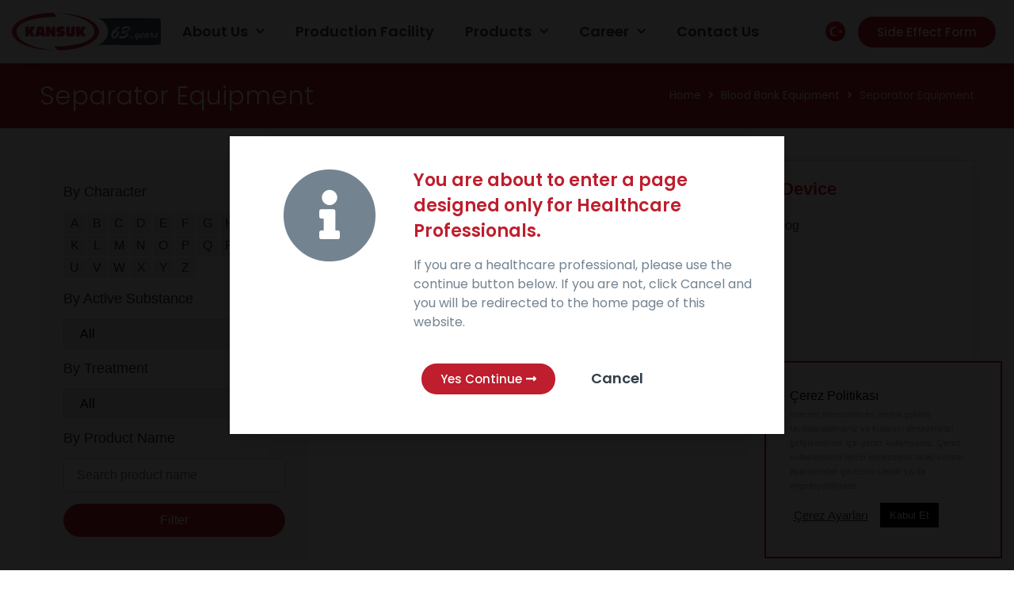

--- FILE ---
content_type: text/html; charset=UTF-8
request_url: https://kansuk.com/en/products/blood-bank-equipment/separator-equipment/
body_size: 109279
content:
<!doctype html>
<html lang="en-US">
<head>
	<meta charset="UTF-8">
		<meta name="viewport" content="width=device-width, initial-scale=1">
	<link rel="profile" href="https://gmpg.org/xfn/11">
	<meta name='robots' content='index, follow, max-image-preview:large, max-snippet:-1, max-video-preview:-1' />
<link rel="alternate" href="https://kansuk.com/products/kan-merkezi-cihazlari/seperator-cihazi/" hreflang="tr" />
<link rel="alternate" href="https://kansuk.com/en/products/blood-bank-equipment/separator-equipment/" hreflang="en" />

	<!-- This site is optimized with the Yoast SEO plugin v22.7 - https://yoast.com/wordpress/plugins/seo/ -->
	<title>Separator Equipment arşivleri - Kansuk İlaç</title>
	<link rel="canonical" href="https://kansuk.com/en/products/blood-bank-equipment/separator-equipment/" />
	<meta property="og:locale" content="en_US" />
	<meta property="og:locale:alternate" content="tr_TR" />
	<meta property="og:type" content="article" />
	<meta property="og:title" content="Separator Equipment arşivleri - Kansuk İlaç" />
	<meta property="og:url" content="https://kansuk.com/en/products/blood-bank-equipment/separator-equipment/" />
	<meta property="og:site_name" content="Kansuk İlaç" />
	<meta name="twitter:card" content="summary_large_image" />
	<script type="application/ld+json" class="yoast-schema-graph">{"@context":"https://schema.org","@graph":[{"@type":"CollectionPage","@id":"https://kansuk.com/en/products/blood-bank-equipment/separator-equipment/","url":"https://kansuk.com/en/products/blood-bank-equipment/separator-equipment/","name":"Separator Equipment arşivleri - Kansuk İlaç","isPartOf":{"@id":"https://kansuk.com/en/homepage/#website"},"primaryImageOfPage":{"@id":"https://kansuk.com/en/products/blood-bank-equipment/separator-equipment/#primaryimage"},"image":{"@id":"https://kansuk.com/en/products/blood-bank-equipment/separator-equipment/#primaryimage"},"thumbnailUrl":"https://kansuk.com/wp-content/uploads/2021/04/KANPRES-Seperator-Cihazi.jpg","breadcrumb":{"@id":"https://kansuk.com/en/products/blood-bank-equipment/separator-equipment/#breadcrumb"},"inLanguage":"en-US"},{"@type":"ImageObject","inLanguage":"en-US","@id":"https://kansuk.com/en/products/blood-bank-equipment/separator-equipment/#primaryimage","url":"https://kansuk.com/wp-content/uploads/2021/04/KANPRES-Seperator-Cihazi.jpg","contentUrl":"https://kansuk.com/wp-content/uploads/2021/04/KANPRES-Seperator-Cihazi.jpg","width":1000,"height":1000},{"@type":"BreadcrumbList","@id":"https://kansuk.com/en/products/blood-bank-equipment/separator-equipment/#breadcrumb","itemListElement":[{"@type":"ListItem","position":1,"name":"Home","item":"/en"},{"@type":"ListItem","position":2,"name":"Blood Bank Equipment","item":"https://kansuk.com/en/products/blood-bank-equipment/"},{"@type":"ListItem","position":3,"name":"Separator Equipment"}]},{"@type":"WebSite","@id":"https://kansuk.com/en/homepage/#website","url":"https://kansuk.com/en/homepage/","name":"Kansuk İlaç","description":"Sağlık İçin Güvenilir Çözümler","publisher":{"@id":"https://kansuk.com/en/homepage/#organization"},"potentialAction":[{"@type":"SearchAction","target":{"@type":"EntryPoint","urlTemplate":"https://kansuk.com/en/homepage/?s={search_term_string}"},"query-input":"required name=search_term_string"}],"inLanguage":"en-US"},{"@type":"Organization","@id":"https://kansuk.com/en/homepage/#organization","name":"Kansuk İlaç","url":"https://kansuk.com/en/homepage/","logo":{"@type":"ImageObject","inLanguage":"en-US","@id":"https://kansuk.com/en/homepage/#/schema/logo/image/","url":"https://kansuk.com/wp-content/uploads/2021/03/logo.svg","contentUrl":"https://kansuk.com/wp-content/uploads/2021/03/logo.svg","caption":"Kansuk İlaç"},"image":{"@id":"https://kansuk.com/en/homepage/#/schema/logo/image/"}}]}</script>
	<!-- / Yoast SEO plugin. -->


<link rel="alternate" type="application/rss+xml" title="Kansuk İlaç &raquo; Feed" href="https://kansuk.com/en/feed/" />
<link rel="alternate" type="application/rss+xml" title="Kansuk İlaç &raquo; Comments Feed" href="https://kansuk.com/en/comments/feed/" />
<link rel="alternate" type="application/rss+xml" title="Kansuk İlaç &raquo; Separator Equipment Category Feed" href="https://kansuk.com/en/products/blood-bank-equipment/separator-equipment/feed/" />
<script type="text/javascript">
/* <![CDATA[ */
window._wpemojiSettings = {"baseUrl":"https:\/\/s.w.org\/images\/core\/emoji\/15.0.3\/72x72\/","ext":".png","svgUrl":"https:\/\/s.w.org\/images\/core\/emoji\/15.0.3\/svg\/","svgExt":".svg","source":{"concatemoji":"https:\/\/kansuk.com\/wp-includes\/js\/wp-emoji-release.min.js?ver=6.5.3"}};
/*! This file is auto-generated */
!function(i,n){var o,s,e;function c(e){try{var t={supportTests:e,timestamp:(new Date).valueOf()};sessionStorage.setItem(o,JSON.stringify(t))}catch(e){}}function p(e,t,n){e.clearRect(0,0,e.canvas.width,e.canvas.height),e.fillText(t,0,0);var t=new Uint32Array(e.getImageData(0,0,e.canvas.width,e.canvas.height).data),r=(e.clearRect(0,0,e.canvas.width,e.canvas.height),e.fillText(n,0,0),new Uint32Array(e.getImageData(0,0,e.canvas.width,e.canvas.height).data));return t.every(function(e,t){return e===r[t]})}function u(e,t,n){switch(t){case"flag":return n(e,"\ud83c\udff3\ufe0f\u200d\u26a7\ufe0f","\ud83c\udff3\ufe0f\u200b\u26a7\ufe0f")?!1:!n(e,"\ud83c\uddfa\ud83c\uddf3","\ud83c\uddfa\u200b\ud83c\uddf3")&&!n(e,"\ud83c\udff4\udb40\udc67\udb40\udc62\udb40\udc65\udb40\udc6e\udb40\udc67\udb40\udc7f","\ud83c\udff4\u200b\udb40\udc67\u200b\udb40\udc62\u200b\udb40\udc65\u200b\udb40\udc6e\u200b\udb40\udc67\u200b\udb40\udc7f");case"emoji":return!n(e,"\ud83d\udc26\u200d\u2b1b","\ud83d\udc26\u200b\u2b1b")}return!1}function f(e,t,n){var r="undefined"!=typeof WorkerGlobalScope&&self instanceof WorkerGlobalScope?new OffscreenCanvas(300,150):i.createElement("canvas"),a=r.getContext("2d",{willReadFrequently:!0}),o=(a.textBaseline="top",a.font="600 32px Arial",{});return e.forEach(function(e){o[e]=t(a,e,n)}),o}function t(e){var t=i.createElement("script");t.src=e,t.defer=!0,i.head.appendChild(t)}"undefined"!=typeof Promise&&(o="wpEmojiSettingsSupports",s=["flag","emoji"],n.supports={everything:!0,everythingExceptFlag:!0},e=new Promise(function(e){i.addEventListener("DOMContentLoaded",e,{once:!0})}),new Promise(function(t){var n=function(){try{var e=JSON.parse(sessionStorage.getItem(o));if("object"==typeof e&&"number"==typeof e.timestamp&&(new Date).valueOf()<e.timestamp+604800&&"object"==typeof e.supportTests)return e.supportTests}catch(e){}return null}();if(!n){if("undefined"!=typeof Worker&&"undefined"!=typeof OffscreenCanvas&&"undefined"!=typeof URL&&URL.createObjectURL&&"undefined"!=typeof Blob)try{var e="postMessage("+f.toString()+"("+[JSON.stringify(s),u.toString(),p.toString()].join(",")+"));",r=new Blob([e],{type:"text/javascript"}),a=new Worker(URL.createObjectURL(r),{name:"wpTestEmojiSupports"});return void(a.onmessage=function(e){c(n=e.data),a.terminate(),t(n)})}catch(e){}c(n=f(s,u,p))}t(n)}).then(function(e){for(var t in e)n.supports[t]=e[t],n.supports.everything=n.supports.everything&&n.supports[t],"flag"!==t&&(n.supports.everythingExceptFlag=n.supports.everythingExceptFlag&&n.supports[t]);n.supports.everythingExceptFlag=n.supports.everythingExceptFlag&&!n.supports.flag,n.DOMReady=!1,n.readyCallback=function(){n.DOMReady=!0}}).then(function(){return e}).then(function(){var e;n.supports.everything||(n.readyCallback(),(e=n.source||{}).concatemoji?t(e.concatemoji):e.wpemoji&&e.twemoji&&(t(e.twemoji),t(e.wpemoji)))}))}((window,document),window._wpemojiSettings);
/* ]]> */
</script>
<style id='wp-emoji-styles-inline-css' type='text/css'>

	img.wp-smiley, img.emoji {
		display: inline !important;
		border: none !important;
		box-shadow: none !important;
		height: 1em !important;
		width: 1em !important;
		margin: 0 0.07em !important;
		vertical-align: -0.1em !important;
		background: none !important;
		padding: 0 !important;
	}
</style>
<link rel='stylesheet' id='wp-block-library-css' href='https://kansuk.com/wp-includes/css/dist/block-library/style.min.css?ver=6.5.3' type='text/css' media='all' />
<style id='classic-theme-styles-inline-css' type='text/css'>
/*! This file is auto-generated */
.wp-block-button__link{color:#fff;background-color:#32373c;border-radius:9999px;box-shadow:none;text-decoration:none;padding:calc(.667em + 2px) calc(1.333em + 2px);font-size:1.125em}.wp-block-file__button{background:#32373c;color:#fff;text-decoration:none}
</style>
<style id='global-styles-inline-css' type='text/css'>
body{--wp--preset--color--black: #000000;--wp--preset--color--cyan-bluish-gray: #abb8c3;--wp--preset--color--white: #ffffff;--wp--preset--color--pale-pink: #f78da7;--wp--preset--color--vivid-red: #cf2e2e;--wp--preset--color--luminous-vivid-orange: #ff6900;--wp--preset--color--luminous-vivid-amber: #fcb900;--wp--preset--color--light-green-cyan: #7bdcb5;--wp--preset--color--vivid-green-cyan: #00d084;--wp--preset--color--pale-cyan-blue: #8ed1fc;--wp--preset--color--vivid-cyan-blue: #0693e3;--wp--preset--color--vivid-purple: #9b51e0;--wp--preset--gradient--vivid-cyan-blue-to-vivid-purple: linear-gradient(135deg,rgba(6,147,227,1) 0%,rgb(155,81,224) 100%);--wp--preset--gradient--light-green-cyan-to-vivid-green-cyan: linear-gradient(135deg,rgb(122,220,180) 0%,rgb(0,208,130) 100%);--wp--preset--gradient--luminous-vivid-amber-to-luminous-vivid-orange: linear-gradient(135deg,rgba(252,185,0,1) 0%,rgba(255,105,0,1) 100%);--wp--preset--gradient--luminous-vivid-orange-to-vivid-red: linear-gradient(135deg,rgba(255,105,0,1) 0%,rgb(207,46,46) 100%);--wp--preset--gradient--very-light-gray-to-cyan-bluish-gray: linear-gradient(135deg,rgb(238,238,238) 0%,rgb(169,184,195) 100%);--wp--preset--gradient--cool-to-warm-spectrum: linear-gradient(135deg,rgb(74,234,220) 0%,rgb(151,120,209) 20%,rgb(207,42,186) 40%,rgb(238,44,130) 60%,rgb(251,105,98) 80%,rgb(254,248,76) 100%);--wp--preset--gradient--blush-light-purple: linear-gradient(135deg,rgb(255,206,236) 0%,rgb(152,150,240) 100%);--wp--preset--gradient--blush-bordeaux: linear-gradient(135deg,rgb(254,205,165) 0%,rgb(254,45,45) 50%,rgb(107,0,62) 100%);--wp--preset--gradient--luminous-dusk: linear-gradient(135deg,rgb(255,203,112) 0%,rgb(199,81,192) 50%,rgb(65,88,208) 100%);--wp--preset--gradient--pale-ocean: linear-gradient(135deg,rgb(255,245,203) 0%,rgb(182,227,212) 50%,rgb(51,167,181) 100%);--wp--preset--gradient--electric-grass: linear-gradient(135deg,rgb(202,248,128) 0%,rgb(113,206,126) 100%);--wp--preset--gradient--midnight: linear-gradient(135deg,rgb(2,3,129) 0%,rgb(40,116,252) 100%);--wp--preset--font-size--small: 13px;--wp--preset--font-size--medium: 20px;--wp--preset--font-size--large: 36px;--wp--preset--font-size--x-large: 42px;--wp--preset--spacing--20: 0.44rem;--wp--preset--spacing--30: 0.67rem;--wp--preset--spacing--40: 1rem;--wp--preset--spacing--50: 1.5rem;--wp--preset--spacing--60: 2.25rem;--wp--preset--spacing--70: 3.38rem;--wp--preset--spacing--80: 5.06rem;--wp--preset--shadow--natural: 6px 6px 9px rgba(0, 0, 0, 0.2);--wp--preset--shadow--deep: 12px 12px 50px rgba(0, 0, 0, 0.4);--wp--preset--shadow--sharp: 6px 6px 0px rgba(0, 0, 0, 0.2);--wp--preset--shadow--outlined: 6px 6px 0px -3px rgba(255, 255, 255, 1), 6px 6px rgba(0, 0, 0, 1);--wp--preset--shadow--crisp: 6px 6px 0px rgba(0, 0, 0, 1);}:where(.is-layout-flex){gap: 0.5em;}:where(.is-layout-grid){gap: 0.5em;}body .is-layout-flex{display: flex;}body .is-layout-flex{flex-wrap: wrap;align-items: center;}body .is-layout-flex > *{margin: 0;}body .is-layout-grid{display: grid;}body .is-layout-grid > *{margin: 0;}:where(.wp-block-columns.is-layout-flex){gap: 2em;}:where(.wp-block-columns.is-layout-grid){gap: 2em;}:where(.wp-block-post-template.is-layout-flex){gap: 1.25em;}:where(.wp-block-post-template.is-layout-grid){gap: 1.25em;}.has-black-color{color: var(--wp--preset--color--black) !important;}.has-cyan-bluish-gray-color{color: var(--wp--preset--color--cyan-bluish-gray) !important;}.has-white-color{color: var(--wp--preset--color--white) !important;}.has-pale-pink-color{color: var(--wp--preset--color--pale-pink) !important;}.has-vivid-red-color{color: var(--wp--preset--color--vivid-red) !important;}.has-luminous-vivid-orange-color{color: var(--wp--preset--color--luminous-vivid-orange) !important;}.has-luminous-vivid-amber-color{color: var(--wp--preset--color--luminous-vivid-amber) !important;}.has-light-green-cyan-color{color: var(--wp--preset--color--light-green-cyan) !important;}.has-vivid-green-cyan-color{color: var(--wp--preset--color--vivid-green-cyan) !important;}.has-pale-cyan-blue-color{color: var(--wp--preset--color--pale-cyan-blue) !important;}.has-vivid-cyan-blue-color{color: var(--wp--preset--color--vivid-cyan-blue) !important;}.has-vivid-purple-color{color: var(--wp--preset--color--vivid-purple) !important;}.has-black-background-color{background-color: var(--wp--preset--color--black) !important;}.has-cyan-bluish-gray-background-color{background-color: var(--wp--preset--color--cyan-bluish-gray) !important;}.has-white-background-color{background-color: var(--wp--preset--color--white) !important;}.has-pale-pink-background-color{background-color: var(--wp--preset--color--pale-pink) !important;}.has-vivid-red-background-color{background-color: var(--wp--preset--color--vivid-red) !important;}.has-luminous-vivid-orange-background-color{background-color: var(--wp--preset--color--luminous-vivid-orange) !important;}.has-luminous-vivid-amber-background-color{background-color: var(--wp--preset--color--luminous-vivid-amber) !important;}.has-light-green-cyan-background-color{background-color: var(--wp--preset--color--light-green-cyan) !important;}.has-vivid-green-cyan-background-color{background-color: var(--wp--preset--color--vivid-green-cyan) !important;}.has-pale-cyan-blue-background-color{background-color: var(--wp--preset--color--pale-cyan-blue) !important;}.has-vivid-cyan-blue-background-color{background-color: var(--wp--preset--color--vivid-cyan-blue) !important;}.has-vivid-purple-background-color{background-color: var(--wp--preset--color--vivid-purple) !important;}.has-black-border-color{border-color: var(--wp--preset--color--black) !important;}.has-cyan-bluish-gray-border-color{border-color: var(--wp--preset--color--cyan-bluish-gray) !important;}.has-white-border-color{border-color: var(--wp--preset--color--white) !important;}.has-pale-pink-border-color{border-color: var(--wp--preset--color--pale-pink) !important;}.has-vivid-red-border-color{border-color: var(--wp--preset--color--vivid-red) !important;}.has-luminous-vivid-orange-border-color{border-color: var(--wp--preset--color--luminous-vivid-orange) !important;}.has-luminous-vivid-amber-border-color{border-color: var(--wp--preset--color--luminous-vivid-amber) !important;}.has-light-green-cyan-border-color{border-color: var(--wp--preset--color--light-green-cyan) !important;}.has-vivid-green-cyan-border-color{border-color: var(--wp--preset--color--vivid-green-cyan) !important;}.has-pale-cyan-blue-border-color{border-color: var(--wp--preset--color--pale-cyan-blue) !important;}.has-vivid-cyan-blue-border-color{border-color: var(--wp--preset--color--vivid-cyan-blue) !important;}.has-vivid-purple-border-color{border-color: var(--wp--preset--color--vivid-purple) !important;}.has-vivid-cyan-blue-to-vivid-purple-gradient-background{background: var(--wp--preset--gradient--vivid-cyan-blue-to-vivid-purple) !important;}.has-light-green-cyan-to-vivid-green-cyan-gradient-background{background: var(--wp--preset--gradient--light-green-cyan-to-vivid-green-cyan) !important;}.has-luminous-vivid-amber-to-luminous-vivid-orange-gradient-background{background: var(--wp--preset--gradient--luminous-vivid-amber-to-luminous-vivid-orange) !important;}.has-luminous-vivid-orange-to-vivid-red-gradient-background{background: var(--wp--preset--gradient--luminous-vivid-orange-to-vivid-red) !important;}.has-very-light-gray-to-cyan-bluish-gray-gradient-background{background: var(--wp--preset--gradient--very-light-gray-to-cyan-bluish-gray) !important;}.has-cool-to-warm-spectrum-gradient-background{background: var(--wp--preset--gradient--cool-to-warm-spectrum) !important;}.has-blush-light-purple-gradient-background{background: var(--wp--preset--gradient--blush-light-purple) !important;}.has-blush-bordeaux-gradient-background{background: var(--wp--preset--gradient--blush-bordeaux) !important;}.has-luminous-dusk-gradient-background{background: var(--wp--preset--gradient--luminous-dusk) !important;}.has-pale-ocean-gradient-background{background: var(--wp--preset--gradient--pale-ocean) !important;}.has-electric-grass-gradient-background{background: var(--wp--preset--gradient--electric-grass) !important;}.has-midnight-gradient-background{background: var(--wp--preset--gradient--midnight) !important;}.has-small-font-size{font-size: var(--wp--preset--font-size--small) !important;}.has-medium-font-size{font-size: var(--wp--preset--font-size--medium) !important;}.has-large-font-size{font-size: var(--wp--preset--font-size--large) !important;}.has-x-large-font-size{font-size: var(--wp--preset--font-size--x-large) !important;}
.wp-block-navigation a:where(:not(.wp-element-button)){color: inherit;}
:where(.wp-block-post-template.is-layout-flex){gap: 1.25em;}:where(.wp-block-post-template.is-layout-grid){gap: 1.25em;}
:where(.wp-block-columns.is-layout-flex){gap: 2em;}:where(.wp-block-columns.is-layout-grid){gap: 2em;}
.wp-block-pullquote{font-size: 1.5em;line-height: 1.6;}
</style>
<link rel='stylesheet' id='cookie-law-info-css' href='https://kansuk.com/wp-content/plugins/cookie-law-info/legacy/public/css/cookie-law-info-public.css?ver=3.2.2' type='text/css' media='all' />
<link rel='stylesheet' id='cookie-law-info-gdpr-css' href='https://kansuk.com/wp-content/plugins/cookie-law-info/legacy/public/css/cookie-law-info-gdpr.css?ver=3.2.2' type='text/css' media='all' />
<link rel='stylesheet' id='graphina-charts-for-elementor-public-css' href='https://kansuk.com/wp-content/plugins/graphina-elementor-charts-and-graphs/elementor/css/graphina-charts-for-elementor-public.css?ver=1.8.10' type='text/css' media='all' />
<link rel='stylesheet' id='graphina-charts-pro-requirement-css' href='https://kansuk.com/wp-content/plugins/graphina-elementor-charts-and-graphs/elementor/css/graphina-charts-for-elementor-pro.css?ver=1.8.10' type='text/css' media='all' />
<link rel='stylesheet' id='turuncuweb-css' href='https://kansuk.com/wp-content/plugins/turuncuweb/css/turuncuweb.css?ver=1.0.7' type='text/css' media='all' />
<link rel='stylesheet' id='woocommerce-layout-css' href='https://kansuk.com/wp-content/plugins/woocommerce/assets/css/woocommerce-layout.css?ver=8.8.3' type='text/css' media='all' />
<link rel='stylesheet' id='woocommerce-smallscreen-css' href='https://kansuk.com/wp-content/plugins/woocommerce/assets/css/woocommerce-smallscreen.css?ver=8.8.3' type='text/css' media='only screen and (max-width: 768px)' />
<link rel='stylesheet' id='woocommerce-general-css' href='https://kansuk.com/wp-content/plugins/woocommerce/assets/css/woocommerce.css?ver=8.8.3' type='text/css' media='all' />
<style id='woocommerce-inline-inline-css' type='text/css'>
.woocommerce form .form-row .required { visibility: visible; }
</style>
<link rel='stylesheet' id='kansuk-css' href='https://kansuk.com/wp-content/themes/kansuk/style.min.css?ver=2.3.1' type='text/css' media='all' />
<link rel='stylesheet' id='kansuk-theme-style-css' href='https://kansuk.com/wp-content/themes/kansuk/theme.min.css?ver=2.3.1' type='text/css' media='all' />
<link rel='stylesheet' id='elementor-icons-css' href='https://kansuk.com/wp-content/plugins/elementor/assets/lib/eicons/css/elementor-icons.min.css?ver=5.29.0' type='text/css' media='all' />
<link rel='stylesheet' id='elementor-frontend-css' href='https://kansuk.com/wp-content/plugins/elementor/assets/css/frontend.min.css?ver=3.21.5' type='text/css' media='all' />
<link rel='stylesheet' id='swiper-css' href='https://kansuk.com/wp-content/plugins/elementor/assets/lib/swiper/v8/css/swiper.min.css?ver=8.4.5' type='text/css' media='all' />
<link rel='stylesheet' id='elementor-post-7-css' href='https://kansuk.com/wp-content/uploads/elementor/css/post-7.css?ver=1715955024' type='text/css' media='all' />
<link rel='stylesheet' id='elementor-pro-css' href='https://kansuk.com/wp-content/plugins/elementor-pro/assets/css/frontend.min.css?ver=3.21.2' type='text/css' media='all' />
<link rel='stylesheet' id='font-awesome-5-all-css' href='https://kansuk.com/wp-content/plugins/elementor/assets/lib/font-awesome/css/all.min.css?ver=3.21.5' type='text/css' media='all' />
<link rel='stylesheet' id='font-awesome-4-shim-css' href='https://kansuk.com/wp-content/plugins/elementor/assets/lib/font-awesome/css/v4-shims.min.css?ver=3.21.5' type='text/css' media='all' />
<link rel='stylesheet' id='elementor-global-css' href='https://kansuk.com/wp-content/uploads/elementor/css/global.css?ver=1716184635' type='text/css' media='all' />
<link rel='stylesheet' id='elementor-post-754-css' href='https://kansuk.com/wp-content/uploads/elementor/css/post-754.css?ver=1716184681' type='text/css' media='all' />
<link rel='stylesheet' id='elementor-post-755-css' href='https://kansuk.com/wp-content/uploads/elementor/css/post-755.css?ver=1716184681' type='text/css' media='all' />
<link rel='stylesheet' id='elementor-post-765-css' href='https://kansuk.com/wp-content/uploads/elementor/css/post-765.css?ver=1716184822' type='text/css' media='all' />
<link rel='stylesheet' id='ecs-styles-css' href='https://kansuk.com/wp-content/plugins/ele-custom-skin/assets/css/ecs-style.css?ver=3.1.9' type='text/css' media='all' />
<link rel='stylesheet' id='google-fonts-1-css' href='https://fonts.googleapis.com/css?family=Poppins%3A100%2C100italic%2C200%2C200italic%2C300%2C300italic%2C400%2C400italic%2C500%2C500italic%2C600%2C600italic%2C700%2C700italic%2C800%2C800italic%2C900%2C900italic&#038;display=auto&#038;ver=6.5.3' type='text/css' media='all' />
<link rel='stylesheet' id='elementor-icons-shared-0-css' href='https://kansuk.com/wp-content/plugins/elementor/assets/lib/font-awesome/css/fontawesome.min.css?ver=5.15.3' type='text/css' media='all' />
<link rel='stylesheet' id='elementor-icons-fa-solid-css' href='https://kansuk.com/wp-content/plugins/elementor/assets/lib/font-awesome/css/solid.min.css?ver=5.15.3' type='text/css' media='all' />
<link rel='stylesheet' id='elementor-icons-fa-brands-css' href='https://kansuk.com/wp-content/plugins/elementor/assets/lib/font-awesome/css/brands.min.css?ver=5.15.3' type='text/css' media='all' />
<link rel="preconnect" href="https://fonts.gstatic.com/" crossorigin><script type="text/javascript" src="https://kansuk.com/wp-includes/js/jquery/jquery.min.js?ver=3.7.1" id="jquery-core-js"></script>
<script type="text/javascript" src="https://kansuk.com/wp-includes/js/jquery/jquery-migrate.min.js?ver=3.4.1" id="jquery-migrate-js"></script>
<script type="text/javascript" id="cookie-law-info-js-extra">
/* <![CDATA[ */
var Cli_Data = {"nn_cookie_ids":[],"cookielist":[],"non_necessary_cookies":[],"ccpaEnabled":"","ccpaRegionBased":"","ccpaBarEnabled":"","strictlyEnabled":["necessary","obligatoire"],"ccpaType":"gdpr","js_blocking":"1","custom_integration":"","triggerDomRefresh":"","secure_cookies":""};
var cli_cookiebar_settings = {"animate_speed_hide":"500","animate_speed_show":"500","background":"#ffffff","border":"#b1a6a6c2","border_on":"","button_1_button_colour":"#000000","button_1_button_hover":"#000000","button_1_link_colour":"#ffffff","button_1_as_button":"1","button_1_new_win":"","button_2_button_colour":"#333","button_2_button_hover":"#292929","button_2_link_colour":"#444","button_2_as_button":"","button_2_hidebar":"","button_3_button_colour":"#000000","button_3_button_hover":"#000000","button_3_link_colour":"#fff","button_3_as_button":"1","button_3_new_win":"","button_4_button_colour":"#000","button_4_button_hover":"#000000","button_4_link_colour":"#333333","button_4_as_button":"","button_7_button_colour":"#000000","button_7_button_hover":"#000000","button_7_link_colour":"#fff","button_7_as_button":"1","button_7_new_win":"","font_family":"inherit","header_fix":"","notify_animate_hide":"1","notify_animate_show":"1","notify_div_id":"#cookie-law-info-bar","notify_position_horizontal":"right","notify_position_vertical":"bottom","scroll_close":"","scroll_close_reload":"1","accept_close_reload":"1","reject_close_reload":"","showagain_tab":"","showagain_background":"#fff","showagain_border":"#000","showagain_div_id":"#cookie-law-info-again","showagain_x_position":"100px","text":"#a2a2a2","show_once_yn":"","show_once":"10000","logging_on":"","as_popup":"","popup_overlay":"1","bar_heading_text":"\u00c7erez Politikas\u0131","cookie_bar_as":"widget","popup_showagain_position":"bottom-right","widget_position":"right"};
var log_object = {"ajax_url":"https:\/\/kansuk.com\/wp-admin\/admin-ajax.php"};
/* ]]> */
</script>
<script type="text/javascript" src="https://kansuk.com/wp-content/plugins/cookie-law-info/legacy/public/js/cookie-law-info-public.js?ver=3.2.2" id="cookie-law-info-js"></script>
<script type="text/javascript" src="https://kansuk.com/wp-content/plugins/graphina-elementor-charts-and-graphs/elementor/js/apexcharts.min.js?ver=1.8.10" id="apexcharts-min-js"></script>
<script type="text/javascript" id="graphina-charts-for-elementor-public-js-extra">
/* <![CDATA[ */
var graphina_localize = {"ajaxurl":"https:\/\/kansuk.com\/wp-admin\/admin-ajax.php","nonce":"47a6565cae","graphinaAllGraphs":[],"graphinaAllGraphsOptions":[],"graphinaBlockCharts":[],"is_view_port_disable":"off","thousand_seperator":","};
/* ]]> */
</script>
<script type="text/javascript" src="https://kansuk.com/wp-content/plugins/graphina-elementor-charts-and-graphs/elementor/js/graphina-charts-for-elementor-public.js?ver=1.8.10" id="graphina-charts-for-elementor-public-js"></script>
<script type="text/javascript" src="https://kansuk.com/wp-content/plugins/woocommerce/assets/js/jquery-blockui/jquery.blockUI.min.js?ver=2.7.0-wc.8.8.3" id="jquery-blockui-js" defer="defer" data-wp-strategy="defer"></script>
<script type="text/javascript" src="https://kansuk.com/wp-content/plugins/woocommerce/assets/js/js-cookie/js.cookie.min.js?ver=2.1.4-wc.8.8.3" id="js-cookie-js" defer="defer" data-wp-strategy="defer"></script>
<script type="text/javascript" id="woocommerce-js-extra">
/* <![CDATA[ */
var woocommerce_params = {"ajax_url":"\/wp-admin\/admin-ajax.php","wc_ajax_url":"\/?wc-ajax=%%endpoint%%"};
/* ]]> */
</script>
<script type="text/javascript" src="https://kansuk.com/wp-content/plugins/woocommerce/assets/js/frontend/woocommerce.min.js?ver=8.8.3" id="woocommerce-js" defer="defer" data-wp-strategy="defer"></script>
<script type="text/javascript" src="https://kansuk.com/wp-content/plugins/elementor/assets/lib/font-awesome/js/v4-shims.min.js?ver=3.21.5" id="font-awesome-4-shim-js"></script>
<script type="text/javascript" id="ecs_ajax_load-js-extra">
/* <![CDATA[ */
var ecs_ajax_params = {"ajaxurl":"https:\/\/kansuk.com\/wp-admin\/admin-ajax.php","posts":"{\"lang\":\"en\",\"product_cat\":\"separator-equipment\",\"error\":\"\",\"m\":\"\",\"p\":0,\"post_parent\":\"\",\"subpost\":\"\",\"subpost_id\":\"\",\"attachment\":\"\",\"attachment_id\":0,\"name\":\"\",\"pagename\":\"\",\"page_id\":0,\"second\":\"\",\"minute\":\"\",\"hour\":\"\",\"day\":0,\"monthnum\":0,\"year\":0,\"w\":0,\"category_name\":\"\",\"tag\":\"\",\"cat\":\"\",\"tag_id\":\"\",\"author\":\"\",\"author_name\":\"\",\"feed\":\"\",\"tb\":\"\",\"paged\":0,\"meta_key\":\"\",\"meta_value\":\"\",\"preview\":\"\",\"s\":\"\",\"sentence\":\"\",\"title\":\"\",\"fields\":\"\",\"menu_order\":\"\",\"embed\":\"\",\"category__in\":[],\"category__not_in\":[],\"category__and\":[],\"post__in\":[],\"post__not_in\":[],\"post_name__in\":[],\"tag__in\":[],\"tag__not_in\":[],\"tag__and\":[],\"tag_slug__in\":[],\"tag_slug__and\":[],\"post_parent__in\":[],\"post_parent__not_in\":[],\"author__in\":[],\"author__not_in\":[],\"search_columns\":[],\"orderby\":\"date ID\",\"order\":\"DESC\",\"meta_query\":[],\"tax_query\":{\"relation\":\"AND\",\"0\":{\"taxonomy\":\"product_visibility\",\"field\":\"term_taxonomy_id\",\"terms\":[37],\"operator\":\"NOT IN\"}},\"wc_query\":\"product_query\",\"posts_per_page\":16,\"ignore_sticky_posts\":false,\"suppress_filters\":false,\"cache_results\":true,\"update_post_term_cache\":true,\"update_menu_item_cache\":false,\"lazy_load_term_meta\":true,\"update_post_meta_cache\":true,\"post_type\":\"\",\"nopaging\":false,\"comments_per_page\":\"50\",\"no_found_rows\":false,\"taxonomy\":\"product_cat\",\"term\":\"separator-equipment\"}"};
/* ]]> */
</script>
<script type="text/javascript" src="https://kansuk.com/wp-content/plugins/ele-custom-skin/assets/js/ecs_ajax_pagination.js?ver=3.1.9" id="ecs_ajax_load-js"></script>
<script type="text/javascript" src="https://kansuk.com/wp-content/plugins/ele-custom-skin/assets/js/ecs.js?ver=3.1.9" id="ecs-script-js"></script>
<link rel="https://api.w.org/" href="https://kansuk.com/wp-json/" /><link rel="alternate" type="application/json" href="https://kansuk.com/wp-json/wp/v2/product_cat/248" /><link rel="EditURI" type="application/rsd+xml" title="RSD" href="https://kansuk.com/xmlrpc.php?rsd" />
<meta name="generator" content="WordPress 6.5.3" />
<meta name="generator" content="WooCommerce 8.8.3" />
	<noscript><style>.woocommerce-product-gallery{ opacity: 1 !important; }</style></noscript>
	<meta name="generator" content="Elementor 3.21.5; features: e_optimized_assets_loading, additional_custom_breakpoints; settings: css_print_method-external, google_font-enabled, font_display-auto">
<link rel="icon" href="https://kansuk.com/wp-content/uploads/2021/04/cropped-favicon-32x32.png" sizes="32x32" />
<link rel="icon" href="https://kansuk.com/wp-content/uploads/2021/04/cropped-favicon-192x192.png" sizes="192x192" />
<link rel="apple-touch-icon" href="https://kansuk.com/wp-content/uploads/2021/04/cropped-favicon-180x180.png" />
<meta name="msapplication-TileImage" content="https://kansuk.com/wp-content/uploads/2021/04/cropped-favicon-270x270.png" />
		<style type="text/css" id="wp-custom-css">
			#cookie-law-info-bar{
  border:2px solid #be1e2d;
}
#cookie-law-info-bar .cli_messagebar_head{
	color:black;
	margin-bottom:5px;
}
#cookie-law-info-bar .cli-bar-message{
	font-size:11px;
}
.sub-menu{
	min-width:220px !important;
}

.trnc-filter-form{
	background-color:#efefef;
	padding:15px 30px;
	margin-top:-15px;
}

.trnc-filter-form h4{
	font-size:18px;
	margin:15px 0;
}

.trnc-filter-form .trnc-filter-field input,.trnc-filter-form .trnc-filter-field select,.trnc-filter-form .trnc-filter-field button{
	width:100%;
	margin-bottom:15px;
}


.trnc-filter-form .trnc-filter-field input,.trnc-filter-form .trnc-filter-field select{
	border:1px solid #ccc;
}

.trnc-filter-field-alphabet-container{
	display:flex;
	flex-wrap:wrap;
	justify-content:start;
	align-content:center;
}

.trnc-filter-field-alphabet-container .alphabet{
	flex:0 0 calc(10% - 2px);
}
.trnc-filter-field-alphabet-container .alphabet:hover{
	background-color:#be1e2d;
	color:#fff;
	cursor:pointer;
}

.trnc-filter-field-alphabet-container input{
	display:none;
}

.trnc-filter-field-alphabet-container label{
	background-color:#ddd;
	margin:1px;
	display:flex;
	justify-content:center;
	align-items:center;
	padding:4px;
	border:1px solid #ddd;
}

input[name="product_by_char"]:checked+label{ font-weight: bold; border:1px solid #000; background-color:#d2d2d2;user-select: none;  } 


.twae-horizontal .twae-title{
	padding:30px 30px 15px 30px !important;
}
.twae-horizontal .twae-story-info{
		border-color:#BE1E2D !important;
}
.twae-horizontal .twae-story-info:before{
	border-bottom-color:#BE1E2D !important;
}
.twae-horizontal .twae-description{
	padding:0 30px 30px 30px !important;
}		</style>
		</head>
<body data-rsssl=1 class="archive tax-product_cat term-separator-equipment term-248 wp-custom-logo theme-kansuk woocommerce woocommerce-page woocommerce-no-js elementor-default elementor-template-full-width elementor-kit-7 elementor-page-765">

		<div data-elementor-type="header" data-elementor-id="754" class="elementor elementor-754 elementor-location-header" data-elementor-post-type="elementor_library">
					<header class="elementor-section elementor-top-section elementor-element elementor-element-23063d2a elementor-section-full_width elementor-section-content-middle elementor-hidden-tablet elementor-hidden-phone elementor-section-height-default elementor-section-height-default" data-id="23063d2a" data-element_type="section" data-settings="{&quot;background_background&quot;:&quot;classic&quot;,&quot;sticky&quot;:&quot;top&quot;,&quot;sticky_on&quot;:[&quot;desktop&quot;,&quot;tablet&quot;,&quot;mobile&quot;],&quot;sticky_offset&quot;:0,&quot;sticky_effects_offset&quot;:0}">
						<div class="elementor-container elementor-column-gap-no">
					<div class="elementor-column elementor-col-33 elementor-top-column elementor-element elementor-element-70c81b7e" data-id="70c81b7e" data-element_type="column">
			<div class="elementor-widget-wrap elementor-element-populated">
						<div class="elementor-element elementor-element-7cad9fc elementor-widget elementor-widget-image" data-id="7cad9fc" data-element_type="widget" data-widget_type="image.default">
				<div class="elementor-widget-container">
														<a href="/en">
							<img src="https://kansuk.com/wp-content/uploads/2021/06/logo-en.svg" class="attachment-full size-full wp-image-762" alt="" />								</a>
													</div>
				</div>
					</div>
		</div>
				<div class="elementor-column elementor-col-33 elementor-top-column elementor-element elementor-element-170d39f3" data-id="170d39f3" data-element_type="column">
			<div class="elementor-widget-wrap elementor-element-populated">
						<div class="elementor-element elementor-element-206e8ad elementor-nav-menu--stretch elementor-nav-menu__align-start elementor-nav-menu--dropdown-tablet elementor-nav-menu__text-align-aside elementor-nav-menu--toggle elementor-nav-menu--burger elementor-widget elementor-widget-nav-menu" data-id="206e8ad" data-element_type="widget" data-settings="{&quot;full_width&quot;:&quot;stretch&quot;,&quot;submenu_icon&quot;:{&quot;value&quot;:&quot;&lt;i class=\&quot;fas fa-chevron-down\&quot;&gt;&lt;\/i&gt;&quot;,&quot;library&quot;:&quot;fa-solid&quot;},&quot;layout&quot;:&quot;horizontal&quot;,&quot;toggle&quot;:&quot;burger&quot;}" data-widget_type="nav-menu.default">
				<div class="elementor-widget-container">
						<nav class="elementor-nav-menu--main elementor-nav-menu__container elementor-nav-menu--layout-horizontal e--pointer-none">
				<ul id="menu-1-206e8ad" class="elementor-nav-menu"><li class="menu-item menu-item-type-post_type menu-item-object-page menu-item-has-children menu-item-732"><a href="https://kansuk.com/en/about-us/" class="elementor-item">About Us</a>
<ul class="sub-menu elementor-nav-menu--dropdown">
	<li class="menu-item menu-item-type-post_type menu-item-object-page menu-item-734"><a href="https://kansuk.com/en/about-us/history-of-kansuk/" class="elementor-sub-item">History of Kansuk</a></li>
	<li class="menu-item menu-item-type-post_type menu-item-object-page menu-item-735"><a href="https://kansuk.com/en/about-us/board-of-management/" class="elementor-sub-item">Board of Management</a></li>
	<li class="menu-item menu-item-type-post_type menu-item-object-page menu-item-1418"><a href="https://kansuk.com/en/managements-message/" class="elementor-sub-item">Management’s Message</a></li>
	<li class="menu-item menu-item-type-post_type menu-item-object-page menu-item-778"><a href="https://kansuk.com/en/about-us/quality-policy/" class="elementor-sub-item">Quality Policy</a></li>
	<li class="menu-item menu-item-type-post_type menu-item-object-page menu-item-736"><a href="https://kansuk.com/en/about-us/certificates/" class="elementor-sub-item">Certificates</a></li>
	<li class="menu-item menu-item-type-post_type menu-item-object-page menu-item-737"><a href="https://kansuk.com/en/about-us/trade-registry-information/" class="elementor-sub-item">Trade Registry Information</a></li>
</ul>
</li>
<li class="menu-item menu-item-type-post_type menu-item-object-page menu-item-738"><a href="https://kansuk.com/en/production-facility/" class="elementor-item">Production Facility</a></li>
<li class="menu-item menu-item-type-custom menu-item-object-custom current-menu-ancestor menu-item-has-children menu-item-761"><a href="#" class="elementor-item elementor-item-anchor">Products</a>
<ul class="sub-menu elementor-nav-menu--dropdown">
	<li class="menu-item menu-item-type-taxonomy menu-item-object-product_cat menu-item-793"><a href="https://kansuk.com/en/products/antiseptic-products/" class="elementor-sub-item">Antiseptic Products</a></li>
	<li class="menu-item menu-item-type-taxonomy menu-item-object-product_cat menu-item-800"><a href="https://kansuk.com/en/products/pharmaceutical-products/" class="elementor-sub-item">Pharmaceutical Products</a></li>
	<li class="menu-item menu-item-type-taxonomy menu-item-object-product_cat menu-item-799"><a href="https://kansuk.com/en/products/parenteral-solutions/" class="elementor-sub-item">Parenteral Solutions</a></li>
	<li class="menu-item menu-item-type-taxonomy menu-item-object-product_cat menu-item-796"><a href="https://kansuk.com/en/products/blood-products/" class="elementor-sub-item">Blood Products</a></li>
	<li class="menu-item menu-item-type-custom menu-item-object-custom current-menu-ancestor menu-item-has-children menu-item-1432"><a href="#" class="elementor-sub-item elementor-item-anchor">Transfusion Products</a>
	<ul class="sub-menu elementor-nav-menu--dropdown">
		<li class="menu-item menu-item-type-taxonomy menu-item-object-product_cat menu-item-794"><a href="https://kansuk.com/en/products/blood-bags/" class="elementor-sub-item">Blood Bags</a></li>
		<li class="menu-item menu-item-type-taxonomy menu-item-object-product_cat menu-item-798"><a href="https://kansuk.com/en/products/leukocyte-filters-sets/" class="elementor-sub-item">Leukocyte Filters Sets</a></li>
		<li class="menu-item menu-item-type-taxonomy menu-item-object-product_cat menu-item-801"><a href="https://kansuk.com/en/products/solutions/" class="elementor-sub-item">Solutions</a></li>
		<li class="menu-item menu-item-type-taxonomy menu-item-object-product_cat current-product_cat-ancestor current-menu-ancestor current-menu-parent current-product_cat-parent menu-item-has-children menu-item-795"><a href="https://kansuk.com/en/products/blood-bank-equipment/" class="elementor-sub-item">Blood Bank Equipment</a>
		<ul class="sub-menu elementor-nav-menu--dropdown">
			<li class="menu-item menu-item-type-taxonomy menu-item-object-product_cat menu-item-817"><a href="https://kansuk.com/en/products/blood-bank-equipment/plasma-melting-annealing-systems/" class="elementor-sub-item">Plasma Melting/Annealing Systems</a></li>
			<li class="menu-item menu-item-type-taxonomy menu-item-object-product_cat menu-item-818"><a href="https://kansuk.com/en/products/blood-bank-equipment/platelet-storage-systems/" class="elementor-sub-item">Platelet Storage Systems</a></li>
			<li class="menu-item menu-item-type-taxonomy menu-item-object-product_cat current-menu-item menu-item-819"><a href="https://kansuk.com/en/products/blood-bank-equipment/separator-equipment/" aria-current="page" class="elementor-sub-item elementor-item-active">Separator Equipment</a></li>
		</ul>
</li>
	</ul>
</li>
</ul>
</li>
<li class="menu-item menu-item-type-post_type menu-item-object-page menu-item-has-children menu-item-739"><a href="https://kansuk.com/en/career/" class="elementor-item">Career</a>
<ul class="sub-menu elementor-nav-menu--dropdown">
	<li class="menu-item menu-item-type-post_type menu-item-object-page menu-item-740"><a href="https://kansuk.com/en/career/career-at-kansuk/" class="elementor-sub-item">Career at Kansuk</a></li>
	<li class="menu-item menu-item-type-post_type menu-item-object-page menu-item-741"><a href="https://kansuk.com/en/career/performance-based-career-management/" class="elementor-sub-item">Performance-based Career Management</a></li>
	<li class="menu-item menu-item-type-post_type menu-item-object-page menu-item-742"><a href="https://kansuk.com/en/career/our-hr-policy/" class="elementor-sub-item">Our HR Policy</a></li>
	<li class="menu-item menu-item-type-post_type menu-item-object-page menu-item-743"><a href="https://kansuk.com/en/career/training/" class="elementor-sub-item">Training</a></li>
	<li class="menu-item menu-item-type-post_type menu-item-object-page menu-item-744"><a href="https://kansuk.com/en/career/compensation-and-benefits/" class="elementor-sub-item">Compensation and Benefits</a></li>
</ul>
</li>
<li class="menu-item menu-item-type-post_type menu-item-object-page menu-item-753"><a href="https://kansuk.com/en/contact-us/" class="elementor-item">Contact Us</a></li>
</ul>			</nav>
					<div class="elementor-menu-toggle" role="button" tabindex="0" aria-label="Menu Toggle" aria-expanded="false">
			<i aria-hidden="true" role="presentation" class="elementor-menu-toggle__icon--open eicon-menu-bar"></i><i aria-hidden="true" role="presentation" class="elementor-menu-toggle__icon--close eicon-close"></i>			<span class="elementor-screen-only">Menu</span>
		</div>
					<nav class="elementor-nav-menu--dropdown elementor-nav-menu__container" aria-hidden="true">
				<ul id="menu-2-206e8ad" class="elementor-nav-menu"><li class="menu-item menu-item-type-post_type menu-item-object-page menu-item-has-children menu-item-732"><a href="https://kansuk.com/en/about-us/" class="elementor-item" tabindex="-1">About Us</a>
<ul class="sub-menu elementor-nav-menu--dropdown">
	<li class="menu-item menu-item-type-post_type menu-item-object-page menu-item-734"><a href="https://kansuk.com/en/about-us/history-of-kansuk/" class="elementor-sub-item" tabindex="-1">History of Kansuk</a></li>
	<li class="menu-item menu-item-type-post_type menu-item-object-page menu-item-735"><a href="https://kansuk.com/en/about-us/board-of-management/" class="elementor-sub-item" tabindex="-1">Board of Management</a></li>
	<li class="menu-item menu-item-type-post_type menu-item-object-page menu-item-1418"><a href="https://kansuk.com/en/managements-message/" class="elementor-sub-item" tabindex="-1">Management’s Message</a></li>
	<li class="menu-item menu-item-type-post_type menu-item-object-page menu-item-778"><a href="https://kansuk.com/en/about-us/quality-policy/" class="elementor-sub-item" tabindex="-1">Quality Policy</a></li>
	<li class="menu-item menu-item-type-post_type menu-item-object-page menu-item-736"><a href="https://kansuk.com/en/about-us/certificates/" class="elementor-sub-item" tabindex="-1">Certificates</a></li>
	<li class="menu-item menu-item-type-post_type menu-item-object-page menu-item-737"><a href="https://kansuk.com/en/about-us/trade-registry-information/" class="elementor-sub-item" tabindex="-1">Trade Registry Information</a></li>
</ul>
</li>
<li class="menu-item menu-item-type-post_type menu-item-object-page menu-item-738"><a href="https://kansuk.com/en/production-facility/" class="elementor-item" tabindex="-1">Production Facility</a></li>
<li class="menu-item menu-item-type-custom menu-item-object-custom current-menu-ancestor menu-item-has-children menu-item-761"><a href="#" class="elementor-item elementor-item-anchor" tabindex="-1">Products</a>
<ul class="sub-menu elementor-nav-menu--dropdown">
	<li class="menu-item menu-item-type-taxonomy menu-item-object-product_cat menu-item-793"><a href="https://kansuk.com/en/products/antiseptic-products/" class="elementor-sub-item" tabindex="-1">Antiseptic Products</a></li>
	<li class="menu-item menu-item-type-taxonomy menu-item-object-product_cat menu-item-800"><a href="https://kansuk.com/en/products/pharmaceutical-products/" class="elementor-sub-item" tabindex="-1">Pharmaceutical Products</a></li>
	<li class="menu-item menu-item-type-taxonomy menu-item-object-product_cat menu-item-799"><a href="https://kansuk.com/en/products/parenteral-solutions/" class="elementor-sub-item" tabindex="-1">Parenteral Solutions</a></li>
	<li class="menu-item menu-item-type-taxonomy menu-item-object-product_cat menu-item-796"><a href="https://kansuk.com/en/products/blood-products/" class="elementor-sub-item" tabindex="-1">Blood Products</a></li>
	<li class="menu-item menu-item-type-custom menu-item-object-custom current-menu-ancestor menu-item-has-children menu-item-1432"><a href="#" class="elementor-sub-item elementor-item-anchor" tabindex="-1">Transfusion Products</a>
	<ul class="sub-menu elementor-nav-menu--dropdown">
		<li class="menu-item menu-item-type-taxonomy menu-item-object-product_cat menu-item-794"><a href="https://kansuk.com/en/products/blood-bags/" class="elementor-sub-item" tabindex="-1">Blood Bags</a></li>
		<li class="menu-item menu-item-type-taxonomy menu-item-object-product_cat menu-item-798"><a href="https://kansuk.com/en/products/leukocyte-filters-sets/" class="elementor-sub-item" tabindex="-1">Leukocyte Filters Sets</a></li>
		<li class="menu-item menu-item-type-taxonomy menu-item-object-product_cat menu-item-801"><a href="https://kansuk.com/en/products/solutions/" class="elementor-sub-item" tabindex="-1">Solutions</a></li>
		<li class="menu-item menu-item-type-taxonomy menu-item-object-product_cat current-product_cat-ancestor current-menu-ancestor current-menu-parent current-product_cat-parent menu-item-has-children menu-item-795"><a href="https://kansuk.com/en/products/blood-bank-equipment/" class="elementor-sub-item" tabindex="-1">Blood Bank Equipment</a>
		<ul class="sub-menu elementor-nav-menu--dropdown">
			<li class="menu-item menu-item-type-taxonomy menu-item-object-product_cat menu-item-817"><a href="https://kansuk.com/en/products/blood-bank-equipment/plasma-melting-annealing-systems/" class="elementor-sub-item" tabindex="-1">Plasma Melting/Annealing Systems</a></li>
			<li class="menu-item menu-item-type-taxonomy menu-item-object-product_cat menu-item-818"><a href="https://kansuk.com/en/products/blood-bank-equipment/platelet-storage-systems/" class="elementor-sub-item" tabindex="-1">Platelet Storage Systems</a></li>
			<li class="menu-item menu-item-type-taxonomy menu-item-object-product_cat current-menu-item menu-item-819"><a href="https://kansuk.com/en/products/blood-bank-equipment/separator-equipment/" aria-current="page" class="elementor-sub-item elementor-item-active" tabindex="-1">Separator Equipment</a></li>
		</ul>
</li>
	</ul>
</li>
</ul>
</li>
<li class="menu-item menu-item-type-post_type menu-item-object-page menu-item-has-children menu-item-739"><a href="https://kansuk.com/en/career/" class="elementor-item" tabindex="-1">Career</a>
<ul class="sub-menu elementor-nav-menu--dropdown">
	<li class="menu-item menu-item-type-post_type menu-item-object-page menu-item-740"><a href="https://kansuk.com/en/career/career-at-kansuk/" class="elementor-sub-item" tabindex="-1">Career at Kansuk</a></li>
	<li class="menu-item menu-item-type-post_type menu-item-object-page menu-item-741"><a href="https://kansuk.com/en/career/performance-based-career-management/" class="elementor-sub-item" tabindex="-1">Performance-based Career Management</a></li>
	<li class="menu-item menu-item-type-post_type menu-item-object-page menu-item-742"><a href="https://kansuk.com/en/career/our-hr-policy/" class="elementor-sub-item" tabindex="-1">Our HR Policy</a></li>
	<li class="menu-item menu-item-type-post_type menu-item-object-page menu-item-743"><a href="https://kansuk.com/en/career/training/" class="elementor-sub-item" tabindex="-1">Training</a></li>
	<li class="menu-item menu-item-type-post_type menu-item-object-page menu-item-744"><a href="https://kansuk.com/en/career/compensation-and-benefits/" class="elementor-sub-item" tabindex="-1">Compensation and Benefits</a></li>
</ul>
</li>
<li class="menu-item menu-item-type-post_type menu-item-object-page menu-item-753"><a href="https://kansuk.com/en/contact-us/" class="elementor-item" tabindex="-1">Contact Us</a></li>
</ul>			</nav>
				</div>
				</div>
					</div>
		</div>
				<div class="elementor-column elementor-col-33 elementor-top-column elementor-element elementor-element-d2acc26" data-id="d2acc26" data-element_type="column">
			<div class="elementor-widget-wrap elementor-element-populated">
						<div class="elementor-element elementor-element-721ecad elementor-widget__width-auto elementor-widget elementor-widget-turuncuweb-widget-language-switcher" data-id="721ecad" data-element_type="widget" data-widget_type="turuncuweb-widget-language-switcher.default">
				<div class="elementor-widget-container">
			
			<a href="https://kansuk.com/" class="trnc-language-switcher">
				<img src="https://kansuk.com/wp-content/plugins/turuncuweb/images/tr.png">
			</a>
				</div>
				</div>
				<div class="elementor-element elementor-element-d9a6043 elementor-align-right elementor-widget__width-auto elementor-widget elementor-widget-button" data-id="d9a6043" data-element_type="widget" data-widget_type="button.default">
				<div class="elementor-widget-container">
					<div class="elementor-button-wrapper">
			<a class="elementor-button elementor-button-link elementor-size-sm" href="#elementor-action%3Aaction%3Dpopup%3Aopen%26settings%3DeyJpZCI6Ijc2NiIsInRvZ2dsZSI6ZmFsc2V9">
						<span class="elementor-button-content-wrapper">
									<span class="elementor-button-text">Side Effect Form</span>
					</span>
					</a>
		</div>
				</div>
				</div>
					</div>
		</div>
					</div>
		</header>
				<header class="elementor-section elementor-top-section elementor-element elementor-element-a517526 elementor-section-full_width elementor-section-content-middle elementor-hidden-desktop elementor-section-height-default elementor-section-height-default" data-id="a517526" data-element_type="section" data-settings="{&quot;background_background&quot;:&quot;classic&quot;,&quot;sticky&quot;:&quot;top&quot;,&quot;sticky_on&quot;:[&quot;desktop&quot;,&quot;tablet&quot;,&quot;mobile&quot;],&quot;sticky_offset&quot;:0,&quot;sticky_effects_offset&quot;:0}">
						<div class="elementor-container elementor-column-gap-no">
					<div class="elementor-column elementor-col-33 elementor-top-column elementor-element elementor-element-8a13a46" data-id="8a13a46" data-element_type="column">
			<div class="elementor-widget-wrap elementor-element-populated">
						<div class="elementor-element elementor-element-93ad507 elementor-nav-menu__align-start elementor-nav-menu--stretch elementor-nav-menu--dropdown-tablet elementor-nav-menu__text-align-aside elementor-nav-menu--toggle elementor-nav-menu--burger elementor-widget elementor-widget-nav-menu" data-id="93ad507" data-element_type="widget" data-settings="{&quot;full_width&quot;:&quot;stretch&quot;,&quot;submenu_icon&quot;:{&quot;value&quot;:&quot;&lt;i class=\&quot;fas fa-chevron-down\&quot;&gt;&lt;\/i&gt;&quot;,&quot;library&quot;:&quot;fa-solid&quot;},&quot;layout&quot;:&quot;horizontal&quot;,&quot;toggle&quot;:&quot;burger&quot;}" data-widget_type="nav-menu.default">
				<div class="elementor-widget-container">
						<nav class="elementor-nav-menu--main elementor-nav-menu__container elementor-nav-menu--layout-horizontal e--pointer-none">
				<ul id="menu-1-93ad507" class="elementor-nav-menu"><li class="menu-item menu-item-type-post_type menu-item-object-page menu-item-has-children menu-item-732"><a href="https://kansuk.com/en/about-us/" class="elementor-item">About Us</a>
<ul class="sub-menu elementor-nav-menu--dropdown">
	<li class="menu-item menu-item-type-post_type menu-item-object-page menu-item-734"><a href="https://kansuk.com/en/about-us/history-of-kansuk/" class="elementor-sub-item">History of Kansuk</a></li>
	<li class="menu-item menu-item-type-post_type menu-item-object-page menu-item-735"><a href="https://kansuk.com/en/about-us/board-of-management/" class="elementor-sub-item">Board of Management</a></li>
	<li class="menu-item menu-item-type-post_type menu-item-object-page menu-item-1418"><a href="https://kansuk.com/en/managements-message/" class="elementor-sub-item">Management’s Message</a></li>
	<li class="menu-item menu-item-type-post_type menu-item-object-page menu-item-778"><a href="https://kansuk.com/en/about-us/quality-policy/" class="elementor-sub-item">Quality Policy</a></li>
	<li class="menu-item menu-item-type-post_type menu-item-object-page menu-item-736"><a href="https://kansuk.com/en/about-us/certificates/" class="elementor-sub-item">Certificates</a></li>
	<li class="menu-item menu-item-type-post_type menu-item-object-page menu-item-737"><a href="https://kansuk.com/en/about-us/trade-registry-information/" class="elementor-sub-item">Trade Registry Information</a></li>
</ul>
</li>
<li class="menu-item menu-item-type-post_type menu-item-object-page menu-item-738"><a href="https://kansuk.com/en/production-facility/" class="elementor-item">Production Facility</a></li>
<li class="menu-item menu-item-type-custom menu-item-object-custom current-menu-ancestor menu-item-has-children menu-item-761"><a href="#" class="elementor-item elementor-item-anchor">Products</a>
<ul class="sub-menu elementor-nav-menu--dropdown">
	<li class="menu-item menu-item-type-taxonomy menu-item-object-product_cat menu-item-793"><a href="https://kansuk.com/en/products/antiseptic-products/" class="elementor-sub-item">Antiseptic Products</a></li>
	<li class="menu-item menu-item-type-taxonomy menu-item-object-product_cat menu-item-800"><a href="https://kansuk.com/en/products/pharmaceutical-products/" class="elementor-sub-item">Pharmaceutical Products</a></li>
	<li class="menu-item menu-item-type-taxonomy menu-item-object-product_cat menu-item-799"><a href="https://kansuk.com/en/products/parenteral-solutions/" class="elementor-sub-item">Parenteral Solutions</a></li>
	<li class="menu-item menu-item-type-taxonomy menu-item-object-product_cat menu-item-796"><a href="https://kansuk.com/en/products/blood-products/" class="elementor-sub-item">Blood Products</a></li>
	<li class="menu-item menu-item-type-custom menu-item-object-custom current-menu-ancestor menu-item-has-children menu-item-1432"><a href="#" class="elementor-sub-item elementor-item-anchor">Transfusion Products</a>
	<ul class="sub-menu elementor-nav-menu--dropdown">
		<li class="menu-item menu-item-type-taxonomy menu-item-object-product_cat menu-item-794"><a href="https://kansuk.com/en/products/blood-bags/" class="elementor-sub-item">Blood Bags</a></li>
		<li class="menu-item menu-item-type-taxonomy menu-item-object-product_cat menu-item-798"><a href="https://kansuk.com/en/products/leukocyte-filters-sets/" class="elementor-sub-item">Leukocyte Filters Sets</a></li>
		<li class="menu-item menu-item-type-taxonomy menu-item-object-product_cat menu-item-801"><a href="https://kansuk.com/en/products/solutions/" class="elementor-sub-item">Solutions</a></li>
		<li class="menu-item menu-item-type-taxonomy menu-item-object-product_cat current-product_cat-ancestor current-menu-ancestor current-menu-parent current-product_cat-parent menu-item-has-children menu-item-795"><a href="https://kansuk.com/en/products/blood-bank-equipment/" class="elementor-sub-item">Blood Bank Equipment</a>
		<ul class="sub-menu elementor-nav-menu--dropdown">
			<li class="menu-item menu-item-type-taxonomy menu-item-object-product_cat menu-item-817"><a href="https://kansuk.com/en/products/blood-bank-equipment/plasma-melting-annealing-systems/" class="elementor-sub-item">Plasma Melting/Annealing Systems</a></li>
			<li class="menu-item menu-item-type-taxonomy menu-item-object-product_cat menu-item-818"><a href="https://kansuk.com/en/products/blood-bank-equipment/platelet-storage-systems/" class="elementor-sub-item">Platelet Storage Systems</a></li>
			<li class="menu-item menu-item-type-taxonomy menu-item-object-product_cat current-menu-item menu-item-819"><a href="https://kansuk.com/en/products/blood-bank-equipment/separator-equipment/" aria-current="page" class="elementor-sub-item elementor-item-active">Separator Equipment</a></li>
		</ul>
</li>
	</ul>
</li>
</ul>
</li>
<li class="menu-item menu-item-type-post_type menu-item-object-page menu-item-has-children menu-item-739"><a href="https://kansuk.com/en/career/" class="elementor-item">Career</a>
<ul class="sub-menu elementor-nav-menu--dropdown">
	<li class="menu-item menu-item-type-post_type menu-item-object-page menu-item-740"><a href="https://kansuk.com/en/career/career-at-kansuk/" class="elementor-sub-item">Career at Kansuk</a></li>
	<li class="menu-item menu-item-type-post_type menu-item-object-page menu-item-741"><a href="https://kansuk.com/en/career/performance-based-career-management/" class="elementor-sub-item">Performance-based Career Management</a></li>
	<li class="menu-item menu-item-type-post_type menu-item-object-page menu-item-742"><a href="https://kansuk.com/en/career/our-hr-policy/" class="elementor-sub-item">Our HR Policy</a></li>
	<li class="menu-item menu-item-type-post_type menu-item-object-page menu-item-743"><a href="https://kansuk.com/en/career/training/" class="elementor-sub-item">Training</a></li>
	<li class="menu-item menu-item-type-post_type menu-item-object-page menu-item-744"><a href="https://kansuk.com/en/career/compensation-and-benefits/" class="elementor-sub-item">Compensation and Benefits</a></li>
</ul>
</li>
<li class="menu-item menu-item-type-post_type menu-item-object-page menu-item-753"><a href="https://kansuk.com/en/contact-us/" class="elementor-item">Contact Us</a></li>
</ul>			</nav>
					<div class="elementor-menu-toggle" role="button" tabindex="0" aria-label="Menu Toggle" aria-expanded="false">
			<i aria-hidden="true" role="presentation" class="elementor-menu-toggle__icon--open eicon-menu-bar"></i><i aria-hidden="true" role="presentation" class="elementor-menu-toggle__icon--close eicon-close"></i>			<span class="elementor-screen-only">Menu</span>
		</div>
					<nav class="elementor-nav-menu--dropdown elementor-nav-menu__container" aria-hidden="true">
				<ul id="menu-2-93ad507" class="elementor-nav-menu"><li class="menu-item menu-item-type-post_type menu-item-object-page menu-item-has-children menu-item-732"><a href="https://kansuk.com/en/about-us/" class="elementor-item" tabindex="-1">About Us</a>
<ul class="sub-menu elementor-nav-menu--dropdown">
	<li class="menu-item menu-item-type-post_type menu-item-object-page menu-item-734"><a href="https://kansuk.com/en/about-us/history-of-kansuk/" class="elementor-sub-item" tabindex="-1">History of Kansuk</a></li>
	<li class="menu-item menu-item-type-post_type menu-item-object-page menu-item-735"><a href="https://kansuk.com/en/about-us/board-of-management/" class="elementor-sub-item" tabindex="-1">Board of Management</a></li>
	<li class="menu-item menu-item-type-post_type menu-item-object-page menu-item-1418"><a href="https://kansuk.com/en/managements-message/" class="elementor-sub-item" tabindex="-1">Management’s Message</a></li>
	<li class="menu-item menu-item-type-post_type menu-item-object-page menu-item-778"><a href="https://kansuk.com/en/about-us/quality-policy/" class="elementor-sub-item" tabindex="-1">Quality Policy</a></li>
	<li class="menu-item menu-item-type-post_type menu-item-object-page menu-item-736"><a href="https://kansuk.com/en/about-us/certificates/" class="elementor-sub-item" tabindex="-1">Certificates</a></li>
	<li class="menu-item menu-item-type-post_type menu-item-object-page menu-item-737"><a href="https://kansuk.com/en/about-us/trade-registry-information/" class="elementor-sub-item" tabindex="-1">Trade Registry Information</a></li>
</ul>
</li>
<li class="menu-item menu-item-type-post_type menu-item-object-page menu-item-738"><a href="https://kansuk.com/en/production-facility/" class="elementor-item" tabindex="-1">Production Facility</a></li>
<li class="menu-item menu-item-type-custom menu-item-object-custom current-menu-ancestor menu-item-has-children menu-item-761"><a href="#" class="elementor-item elementor-item-anchor" tabindex="-1">Products</a>
<ul class="sub-menu elementor-nav-menu--dropdown">
	<li class="menu-item menu-item-type-taxonomy menu-item-object-product_cat menu-item-793"><a href="https://kansuk.com/en/products/antiseptic-products/" class="elementor-sub-item" tabindex="-1">Antiseptic Products</a></li>
	<li class="menu-item menu-item-type-taxonomy menu-item-object-product_cat menu-item-800"><a href="https://kansuk.com/en/products/pharmaceutical-products/" class="elementor-sub-item" tabindex="-1">Pharmaceutical Products</a></li>
	<li class="menu-item menu-item-type-taxonomy menu-item-object-product_cat menu-item-799"><a href="https://kansuk.com/en/products/parenteral-solutions/" class="elementor-sub-item" tabindex="-1">Parenteral Solutions</a></li>
	<li class="menu-item menu-item-type-taxonomy menu-item-object-product_cat menu-item-796"><a href="https://kansuk.com/en/products/blood-products/" class="elementor-sub-item" tabindex="-1">Blood Products</a></li>
	<li class="menu-item menu-item-type-custom menu-item-object-custom current-menu-ancestor menu-item-has-children menu-item-1432"><a href="#" class="elementor-sub-item elementor-item-anchor" tabindex="-1">Transfusion Products</a>
	<ul class="sub-menu elementor-nav-menu--dropdown">
		<li class="menu-item menu-item-type-taxonomy menu-item-object-product_cat menu-item-794"><a href="https://kansuk.com/en/products/blood-bags/" class="elementor-sub-item" tabindex="-1">Blood Bags</a></li>
		<li class="menu-item menu-item-type-taxonomy menu-item-object-product_cat menu-item-798"><a href="https://kansuk.com/en/products/leukocyte-filters-sets/" class="elementor-sub-item" tabindex="-1">Leukocyte Filters Sets</a></li>
		<li class="menu-item menu-item-type-taxonomy menu-item-object-product_cat menu-item-801"><a href="https://kansuk.com/en/products/solutions/" class="elementor-sub-item" tabindex="-1">Solutions</a></li>
		<li class="menu-item menu-item-type-taxonomy menu-item-object-product_cat current-product_cat-ancestor current-menu-ancestor current-menu-parent current-product_cat-parent menu-item-has-children menu-item-795"><a href="https://kansuk.com/en/products/blood-bank-equipment/" class="elementor-sub-item" tabindex="-1">Blood Bank Equipment</a>
		<ul class="sub-menu elementor-nav-menu--dropdown">
			<li class="menu-item menu-item-type-taxonomy menu-item-object-product_cat menu-item-817"><a href="https://kansuk.com/en/products/blood-bank-equipment/plasma-melting-annealing-systems/" class="elementor-sub-item" tabindex="-1">Plasma Melting/Annealing Systems</a></li>
			<li class="menu-item menu-item-type-taxonomy menu-item-object-product_cat menu-item-818"><a href="https://kansuk.com/en/products/blood-bank-equipment/platelet-storage-systems/" class="elementor-sub-item" tabindex="-1">Platelet Storage Systems</a></li>
			<li class="menu-item menu-item-type-taxonomy menu-item-object-product_cat current-menu-item menu-item-819"><a href="https://kansuk.com/en/products/blood-bank-equipment/separator-equipment/" aria-current="page" class="elementor-sub-item elementor-item-active" tabindex="-1">Separator Equipment</a></li>
		</ul>
</li>
	</ul>
</li>
</ul>
</li>
<li class="menu-item menu-item-type-post_type menu-item-object-page menu-item-has-children menu-item-739"><a href="https://kansuk.com/en/career/" class="elementor-item" tabindex="-1">Career</a>
<ul class="sub-menu elementor-nav-menu--dropdown">
	<li class="menu-item menu-item-type-post_type menu-item-object-page menu-item-740"><a href="https://kansuk.com/en/career/career-at-kansuk/" class="elementor-sub-item" tabindex="-1">Career at Kansuk</a></li>
	<li class="menu-item menu-item-type-post_type menu-item-object-page menu-item-741"><a href="https://kansuk.com/en/career/performance-based-career-management/" class="elementor-sub-item" tabindex="-1">Performance-based Career Management</a></li>
	<li class="menu-item menu-item-type-post_type menu-item-object-page menu-item-742"><a href="https://kansuk.com/en/career/our-hr-policy/" class="elementor-sub-item" tabindex="-1">Our HR Policy</a></li>
	<li class="menu-item menu-item-type-post_type menu-item-object-page menu-item-743"><a href="https://kansuk.com/en/career/training/" class="elementor-sub-item" tabindex="-1">Training</a></li>
	<li class="menu-item menu-item-type-post_type menu-item-object-page menu-item-744"><a href="https://kansuk.com/en/career/compensation-and-benefits/" class="elementor-sub-item" tabindex="-1">Compensation and Benefits</a></li>
</ul>
</li>
<li class="menu-item menu-item-type-post_type menu-item-object-page menu-item-753"><a href="https://kansuk.com/en/contact-us/" class="elementor-item" tabindex="-1">Contact Us</a></li>
</ul>			</nav>
				</div>
				</div>
					</div>
		</div>
				<div class="elementor-column elementor-col-33 elementor-top-column elementor-element elementor-element-f904f51" data-id="f904f51" data-element_type="column">
			<div class="elementor-widget-wrap elementor-element-populated">
						<div class="elementor-element elementor-element-c5b3c55 elementor-widget elementor-widget-image" data-id="c5b3c55" data-element_type="widget" data-widget_type="image.default">
				<div class="elementor-widget-container">
														<a href="/en">
							<img src="https://kansuk.com/wp-content/uploads/2021/06/logo-en.svg" class="attachment-full size-full wp-image-762" alt="" />								</a>
													</div>
				</div>
					</div>
		</div>
				<div class="elementor-column elementor-col-33 elementor-top-column elementor-element elementor-element-9abc697" data-id="9abc697" data-element_type="column">
			<div class="elementor-widget-wrap elementor-element-populated">
						<div class="elementor-element elementor-element-1922fe8 elementor-widget elementor-widget-turuncuweb-widget-language-switcher" data-id="1922fe8" data-element_type="widget" data-widget_type="turuncuweb-widget-language-switcher.default">
				<div class="elementor-widget-container">
			
			<a href="https://kansuk.com/" class="trnc-language-switcher">
				<img src="https://kansuk.com/wp-content/plugins/turuncuweb/images/tr.png">
			</a>
				</div>
				</div>
				<div class="elementor-element elementor-element-c91c584 elementor-align-right elementor-widget__width-auto elementor-fixed elementor-widget elementor-widget-button" data-id="c91c584" data-element_type="widget" data-settings="{&quot;_position&quot;:&quot;fixed&quot;}" data-widget_type="button.default">
				<div class="elementor-widget-container">
					<div class="elementor-button-wrapper">
			<a class="elementor-button elementor-button-link elementor-size-sm" href="#elementor-action%3Aaction%3Dpopup%3Aopen%26settings%3DeyJpZCI6Ijc2NiIsInRvZ2dsZSI6ZmFsc2V9">
						<span class="elementor-button-content-wrapper">
									<span class="elementor-button-text">Side Effect Form</span>
					</span>
					</a>
		</div>
				</div>
				</div>
					</div>
		</div>
					</div>
		</header>
				</div>
				<div data-elementor-type="product-archive" data-elementor-id="765" class="elementor elementor-765 elementor-location-archive product" data-elementor-post-type="elementor_library">
					<section class="elementor-section elementor-top-section elementor-element elementor-element-34648e7 elementor-section-content-middle elementor-section-boxed elementor-section-height-default elementor-section-height-default" data-id="34648e7" data-element_type="section" data-settings="{&quot;background_background&quot;:&quot;classic&quot;}">
						<div class="elementor-container elementor-column-gap-default">
					<div class="elementor-column elementor-col-50 elementor-top-column elementor-element elementor-element-3c89587" data-id="3c89587" data-element_type="column">
			<div class="elementor-widget-wrap elementor-element-populated">
						<div class="elementor-element elementor-element-baa7c16 elementor-widget elementor-widget-heading" data-id="baa7c16" data-element_type="widget" data-widget_type="heading.default">
				<div class="elementor-widget-container">
			<h2 class="elementor-heading-title elementor-size-default">Separator Equipment</h2>		</div>
				</div>
					</div>
		</div>
				<div class="elementor-column elementor-col-50 elementor-top-column elementor-element elementor-element-ff5fd0f" data-id="ff5fd0f" data-element_type="column">
			<div class="elementor-widget-wrap elementor-element-populated">
						<div class="elementor-element elementor-element-b35c45e elementor-align-right elementor-mobile-align-center elementor-widget elementor-widget-breadcrumbs" data-id="b35c45e" data-element_type="widget" data-widget_type="breadcrumbs.default">
				<div class="elementor-widget-container">
			<p id="breadcrumbs"><span><span><a href="/en">Home</a></span> <i class="fa fa-angle-right" style="margin:0 5px"></i> <span><a href="https://kansuk.com/en/products/blood-bank-equipment/">Blood Bank Equipment</a></span> <i class="fa fa-angle-right" style="margin:0 5px"></i> <span class="breadcrumb_last" aria-current="page">Separator Equipment</span></span></p>		</div>
				</div>
					</div>
		</div>
					</div>
		</section>
				<section class="elementor-section elementor-top-section elementor-element elementor-element-18ff51f elementor-section-boxed elementor-section-height-default elementor-section-height-default" data-id="18ff51f" data-element_type="section">
						<div class="elementor-container elementor-column-gap-default">
					<div class="elementor-column elementor-col-50 elementor-top-column elementor-element elementor-element-3bcd9e5" data-id="3bcd9e5" data-element_type="column">
			<div class="elementor-widget-wrap elementor-element-populated">
						<div class="elementor-element elementor-element-1eee3cd elementor-widget elementor-widget-turuncuweb-widget-warning-popup" data-id="1eee3cd" data-element_type="widget" data-widget_type="turuncuweb-widget-warning-popup.default">
				<div class="elementor-widget-container">
			        <style>
            .trnc-warning-modal{
                position: fixed;
                top: 0;
                left: 0;
                width: 100%;
                height: 100vh;
                z-index: 10000;
                display:none;
            }
            .trnc-warning-modal-inner{
                width: 100%;
                height: 100vh;
                display: flex;
                align-items: center;
                justify-content: center;
            }
            .trnc-warning-modal-content{
                width: 700px;
                max-width:100%;
                margin: 0 auto;
                background: #fff;
                z-index: 1;
                box-shadow: 0 10px 30px 0 #0000001f;
            }
            .trnc-warning-modal-backdrop{
                background: black;
                width: 100%;
                height: 100vh;
                position: absolute;
                top:0;
                left:0;
                z-index: 0;
                opacity: .9;
            }
        </style>
        <div class="trnc-warning-modal">
            <div class="trnc-warning-modal-inner">
                <div class="trnc-warning-modal-content">
                			<div data-elementor-type="section" data-elementor-id="455" class="elementor elementor-455 elementor-location-archive" data-elementor-post-type="elementor_library">
					<section class="elementor-section elementor-top-section elementor-element elementor-element-20bfedc elementor-section-boxed elementor-section-height-default elementor-section-height-default" data-id="20bfedc" data-element_type="section">
						<div class="elementor-container elementor-column-gap-default">
					<div class="elementor-column elementor-col-50 elementor-top-column elementor-element elementor-element-efc1766" data-id="efc1766" data-element_type="column">
			<div class="elementor-widget-wrap elementor-element-populated">
						<div class="elementor-element elementor-element-01aa5d9 elementor-view-default elementor-widget elementor-widget-icon" data-id="01aa5d9" data-element_type="widget" data-widget_type="icon.default">
				<div class="elementor-widget-container">
					<div class="elementor-icon-wrapper">
			<div class="elementor-icon">
			<i aria-hidden="true" class="fas fa-info-circle"></i>			</div>
		</div>
				</div>
				</div>
					</div>
		</div>
				<div class="elementor-column elementor-col-50 elementor-top-column elementor-element elementor-element-6ed4a30" data-id="6ed4a30" data-element_type="column">
			<div class="elementor-widget-wrap elementor-element-populated">
						<div class="elementor-element elementor-element-fa13cd2 elementor-widget elementor-widget-heading" data-id="fa13cd2" data-element_type="widget" data-widget_type="heading.default">
				<div class="elementor-widget-container">
			<h2 class="elementor-heading-title elementor-size-default">You are about to enter a page designed only for Healthcare Professionals.</h2>		</div>
				</div>
				<div class="elementor-element elementor-element-43f7bba elementor-widget elementor-widget-text-editor" data-id="43f7bba" data-element_type="widget" data-widget_type="text-editor.default">
				<div class="elementor-widget-container">
							<p>If you are a healthcare professional, please use the continue button below. If you are not, click Cancel and you will be redirected to the home page of this website.</p>						</div>
				</div>
				<section class="elementor-section elementor-inner-section elementor-element elementor-element-1f511f4 elementor-section-content-middle elementor-section-boxed elementor-section-height-default elementor-section-height-default" data-id="1f511f4" data-element_type="section">
						<div class="elementor-container elementor-column-gap-default">
					<div class="elementor-column elementor-col-50 elementor-inner-column elementor-element elementor-element-7901ee4" data-id="7901ee4" data-element_type="column">
			<div class="elementor-widget-wrap elementor-element-populated">
						<div class="elementor-element elementor-element-71a8622 trnc-warning-modal-close elementor-widget elementor-widget-button" data-id="71a8622" data-element_type="widget" data-widget_type="button.default">
				<div class="elementor-widget-container">
					<div class="elementor-button-wrapper">
			<a class="elementor-button elementor-button-link elementor-size-sm" href="#">
						<span class="elementor-button-content-wrapper">
						<span class="elementor-button-icon elementor-align-icon-right">
				<i aria-hidden="true" class="fas fa-long-arrow-alt-right"></i>			</span>
									<span class="elementor-button-text">Yes Continue</span>
					</span>
					</a>
		</div>
				</div>
				</div>
					</div>
		</div>
				<div class="elementor-column elementor-col-50 elementor-inner-column elementor-element elementor-element-cffe8b8" data-id="cffe8b8" data-element_type="column">
			<div class="elementor-widget-wrap elementor-element-populated">
						<div class="elementor-element elementor-element-bb932a0 elementor-widget elementor-widget-heading" data-id="bb932a0" data-element_type="widget" data-widget_type="heading.default">
				<div class="elementor-widget-container">
			<div class="elementor-heading-title elementor-size-default"><a href="/en">Cancel</a></div>		</div>
				</div>
					</div>
		</div>
					</div>
		</section>
					</div>
		</div>
					</div>
		</section>
				</div>
		                </div>
            </div>
            <div class="trnc-warning-modal-backdrop"></div>
        </div>
				</div>
				</div>
				<div class="elementor-element elementor-element-e51f9e9 elementor-widget elementor-widget-turuncuweb-widget-product-filter" data-id="e51f9e9" data-element_type="widget" data-settings="{&quot;sticky&quot;:&quot;top&quot;,&quot;sticky_on&quot;:[&quot;desktop&quot;],&quot;sticky_offset&quot;:120,&quot;sticky_parent&quot;:&quot;yes&quot;,&quot;sticky_effects_offset&quot;:0}" data-widget_type="turuncuweb-widget-product-filter.default">
				<div class="elementor-widget-container">
			        <form method="get" action="?" class="trnc-filter-form">
            <div class="trnc-filter-field">
                <h4>By Character</h4>
                <div class="trnc-filter-field-alphabet-container">
                                            <input type="radio" name="product_by_char" value="A" id="udm_p_A"   /><label for="udm_p_A" class="alphabet">A</label>
                                            <input type="radio" name="product_by_char" value="B" id="udm_p_B"   /><label for="udm_p_B" class="alphabet">B</label>
                                            <input type="radio" name="product_by_char" value="C" id="udm_p_C"   /><label for="udm_p_C" class="alphabet">C</label>
                                            <input type="radio" name="product_by_char" value="D" id="udm_p_D"   /><label for="udm_p_D" class="alphabet">D</label>
                                            <input type="radio" name="product_by_char" value="E" id="udm_p_E"   /><label for="udm_p_E" class="alphabet">E</label>
                                            <input type="radio" name="product_by_char" value="F" id="udm_p_F"   /><label for="udm_p_F" class="alphabet">F</label>
                                            <input type="radio" name="product_by_char" value="G" id="udm_p_G"   /><label for="udm_p_G" class="alphabet">G</label>
                                            <input type="radio" name="product_by_char" value="H" id="udm_p_H"   /><label for="udm_p_H" class="alphabet">H</label>
                                            <input type="radio" name="product_by_char" value="I" id="udm_p_I"   /><label for="udm_p_I" class="alphabet">I</label>
                                            <input type="radio" name="product_by_char" value="J" id="udm_p_J"   /><label for="udm_p_J" class="alphabet">J</label>
                                            <input type="radio" name="product_by_char" value="K" id="udm_p_K"   /><label for="udm_p_K" class="alphabet">K</label>
                                            <input type="radio" name="product_by_char" value="L" id="udm_p_L"   /><label for="udm_p_L" class="alphabet">L</label>
                                            <input type="radio" name="product_by_char" value="M" id="udm_p_M"   /><label for="udm_p_M" class="alphabet">M</label>
                                            <input type="radio" name="product_by_char" value="N" id="udm_p_N"   /><label for="udm_p_N" class="alphabet">N</label>
                                            <input type="radio" name="product_by_char" value="O" id="udm_p_O"   /><label for="udm_p_O" class="alphabet">O</label>
                                            <input type="radio" name="product_by_char" value="P" id="udm_p_P"   /><label for="udm_p_P" class="alphabet">P</label>
                                            <input type="radio" name="product_by_char" value="Q" id="udm_p_Q"   /><label for="udm_p_Q" class="alphabet">Q</label>
                                            <input type="radio" name="product_by_char" value="R" id="udm_p_R"   /><label for="udm_p_R" class="alphabet">R</label>
                                            <input type="radio" name="product_by_char" value="S" id="udm_p_S"   /><label for="udm_p_S" class="alphabet">S</label>
                                            <input type="radio" name="product_by_char" value="T" id="udm_p_T"   /><label for="udm_p_T" class="alphabet">T</label>
                                            <input type="radio" name="product_by_char" value="U" id="udm_p_U"   /><label for="udm_p_U" class="alphabet">U</label>
                                            <input type="radio" name="product_by_char" value="V" id="udm_p_V"   /><label for="udm_p_V" class="alphabet">V</label>
                                            <input type="radio" name="product_by_char" value="W" id="udm_p_W"   /><label for="udm_p_W" class="alphabet">W</label>
                                            <input type="radio" name="product_by_char" value="X" id="udm_p_X"   /><label for="udm_p_X" class="alphabet">X</label>
                                            <input type="radio" name="product_by_char" value="Y" id="udm_p_Y"   /><label for="udm_p_Y" class="alphabet">Y</label>
                                            <input type="radio" name="product_by_char" value="Z" id="udm_p_Z"   /><label for="udm_p_Z" class="alphabet">Z</label>
                                    </div>
            </div>

                            <div class="trnc-filter-field">
                    <h4>By Active Substance</h4>
                    <select name="product_etken_madde">
                        <option value="">All</option>
                                                    <option value="anhydrous-glucose" >Anhydrous Glucose</option>
                                                    <option value="eucalyptus-essence" >Eucalyptus Essence</option>
                                                    <option value="glycerine" >Glycerine</option>
                                                    <option value="glycerol" >Glycerol</option>
                                                    <option value="hbs-antibody-content" >HBs Antibody Content</option>
                                                    <option value="human-normal-immunoglobulin-ivig" >Human Normal Immunoglobulin (IVIg)</option>
                                                    <option value="human-plasma-protein" >Human Plasma Protein</option>
                                                    <option value="immunoglobulin-a-iga-en" >Immunoglobulin A (IgA)</option>
                                                    <option value="immunoglobulin-g-igg-en" >Immunoglobulin G (IgG)</option>
                                                    <option value="immunoglobulin-m-igm-en" >Immunoglobulin M (IgM)</option>
                                                    <option value="menthol" >Menthol</option>
                                                    <option value="potassium-chloride" >Potassium Chloride</option>
                                                    <option value="povidone-iodine" >Povidone Iodine</option>
                                                    <option value="sodium-bicarbonate" >Sodium Bicarbonate</option>
                                                    <option value="sodium-chloride" >Sodium Chloride</option>
                                                    <option value="sorbitol-en" >Sorbitol</option>
                                                    <option value="tartaric-acid" >Tartaric Acid</option>
                                                    <option value="trisodium-citrate" >Trisodium Citrate</option>
                                            </select>
                </div>
            
                            <div class="trnc-filter-field">
                    <h4>By Treatment</h4>
                    <select name="product_tedavi_siniflari">
                        <option value="">All</option>
                                                    <option value="gastrointestinal-drugs" >Gastrointestinal Drugs</option>
                                                    <option value="genital-and-urinary-system-drugs" >Genital and Urinary System Drugs</option>
                                                    <option value="immunoglobulin-drugs" >Immunoglobulin Drugs</option>
                                                    <option value="oropharynx-drugs" >Oropharynx Drugs</option>
                                            </select>
                </div>
            

            <div class="trnc-filter-field">
                <h4>By Product Name</h4>
                <input type="text" name="product_name" placeholder="Search product name" value="" />
            </div>

            <div class="trnc-filter-field">
                <button type="submit">Filter</button>
            </div>
        </form>
        		</div>
				</div>
					</div>
		</div>
				<div class="elementor-column elementor-col-50 elementor-top-column elementor-element elementor-element-2744980" data-id="2744980" data-element_type="column">
			<div class="elementor-widget-wrap elementor-element-populated">
						<div class="elementor-element elementor-element-0bec237 elementor-widget elementor-widget-posts" data-id="0bec237" data-element_type="widget" data-widget_type="posts.tw_products">
				<div class="elementor-widget-container">
						<div class="trnc-product-item">
									<div class="trnc-product-image">
						<img src="https://kansuk.com/wp-content/uploads/2021/04/KANPRES-Seperator-Cihazi.jpg" alt="KANPRESS Separator Device">
					</div>
								<div class="trnc-product-content">
					<div class="trnc-product-title">
						<i aria-hidden="true" class="far fa-file-alt"></i>
						<h3>KANPRESS Separator Device</h3>
					</div>

					
					
										<ul class="trnc-file-links">
														<li>
									<a href="https://kansuk.com/wp-content/uploads/2021/04/Kansuk_Kanpress_kullanma_talimati.pdf" target="_blank"><i aria-hidden="true" class="far fa-file-pdf"></i> Usage Instructions</a>
								</li>
															<li>
									<a href="https://kansuk.com/wp-content/uploads/2021/06/kanpres_MC_005.pdf" target="_blank"><i aria-hidden="true" class="far fa-file-pdf"></i> Product Catalog</a>
								</li>
															<li>
									<a href="https://kansuk.com/wp-content/uploads/2021/06/Kanpres_seperator_cihazi.pdf" target="_blank"><i aria-hidden="true" class="far fa-file-pdf"></i> Technical Specifications</a>
								</li>
												</ul>
									</div>
			</div>
				</div>
				</div>
					</div>
		</div>
					</div>
		</section>
				</div>
				<div data-elementor-type="footer" data-elementor-id="755" class="elementor elementor-755 elementor-location-footer" data-elementor-post-type="elementor_library">
					<section class="elementor-section elementor-top-section elementor-element elementor-element-a87d81d elementor-section-boxed elementor-section-height-default elementor-section-height-default" data-id="a87d81d" data-element_type="section">
						<div class="elementor-container elementor-column-gap-no">
					<div class="elementor-column elementor-col-50 elementor-top-column elementor-element elementor-element-157bef8" data-id="157bef8" data-element_type="column">
			<div class="elementor-widget-wrap elementor-element-populated">
						<div class="elementor-element elementor-element-966c0a5 elementor-nav-menu__align-start elementor-nav-menu--dropdown-none elementor-widget elementor-widget-nav-menu" data-id="966c0a5" data-element_type="widget" data-settings="{&quot;layout&quot;:&quot;horizontal&quot;,&quot;submenu_icon&quot;:{&quot;value&quot;:&quot;&lt;i class=\&quot;fas fa-caret-down\&quot;&gt;&lt;\/i&gt;&quot;,&quot;library&quot;:&quot;fa-solid&quot;}}" data-widget_type="nav-menu.default">
				<div class="elementor-widget-container">
						<nav class="elementor-nav-menu--main elementor-nav-menu__container elementor-nav-menu--layout-horizontal e--pointer-none">
				<ul id="menu-1-966c0a5" class="elementor-nav-menu"><li class="menu-item menu-item-type-post_type menu-item-object-page menu-item-privacy-policy menu-item-750"><a rel="privacy-policy" href="https://kansuk.com/en/about-us/privacy-policy/" class="elementor-item">Privacy Policy</a></li>
<li class="menu-item menu-item-type-post_type menu-item-object-page menu-item-751"><a href="https://kansuk.com/en/about-us/trade-registry-information/" class="elementor-item">Trade Registry Information</a></li>
<li class="menu-item menu-item-type-custom menu-item-object-custom menu-item-1669"><a target="_blank" rel="noopener" href="https://e-sirket.mkk.com.tr/esir/Dashboard.jsp#/sirketbilgileri/23514" class="elementor-item elementor-item-anchor">Information Society Services</a></li>
</ul>			</nav>
						<nav class="elementor-nav-menu--dropdown elementor-nav-menu__container" aria-hidden="true">
				<ul id="menu-2-966c0a5" class="elementor-nav-menu"><li class="menu-item menu-item-type-post_type menu-item-object-page menu-item-privacy-policy menu-item-750"><a rel="privacy-policy" href="https://kansuk.com/en/about-us/privacy-policy/" class="elementor-item" tabindex="-1">Privacy Policy</a></li>
<li class="menu-item menu-item-type-post_type menu-item-object-page menu-item-751"><a href="https://kansuk.com/en/about-us/trade-registry-information/" class="elementor-item" tabindex="-1">Trade Registry Information</a></li>
<li class="menu-item menu-item-type-custom menu-item-object-custom menu-item-1669"><a target="_blank" rel="noopener" href="https://e-sirket.mkk.com.tr/esir/Dashboard.jsp#/sirketbilgileri/23514" class="elementor-item elementor-item-anchor" tabindex="-1">Information Society Services</a></li>
</ul>			</nav>
				</div>
				</div>
				<div class="elementor-element elementor-element-740f80d elementor-hidden-phone elementor-widget elementor-widget-text-editor" data-id="740f80d" data-element_type="widget" data-widget_type="text-editor.default">
				<div class="elementor-widget-container">
							Copyright by <a href="https://kansuk.com">Kansuk İlaç</a> All rights reserved. © 2021						</div>
				</div>
				<div class="elementor-element elementor-element-18efe59 elementor-widget-divider--view-line elementor-widget elementor-widget-divider" data-id="18efe59" data-element_type="widget" data-widget_type="divider.default">
				<div class="elementor-widget-container">
					<div class="elementor-divider">
			<span class="elementor-divider-separator">
						</span>
		</div>
				</div>
				</div>
				<div class="elementor-element elementor-element-b0a0e03 elementor-widget elementor-widget-text-editor" data-id="b0a0e03" data-element_type="widget" data-widget_type="text-editor.default">
				<div class="elementor-widget-container">
							The information on this site cannot replace consulting a physician or pharmacist.						</div>
				</div>
					</div>
		</div>
				<div class="elementor-column elementor-col-50 elementor-top-column elementor-element elementor-element-b2c42c1" data-id="b2c42c1" data-element_type="column">
			<div class="elementor-widget-wrap elementor-element-populated">
						<div class="elementor-element elementor-element-0080411 elementor-widget elementor-widget-image" data-id="0080411" data-element_type="widget" data-widget_type="image.default">
				<div class="elementor-widget-container">
													<img width="492" height="65" src="https://kansuk.com/wp-content/uploads/2021/03/footer-logos.jpg" class="attachment-large size-large wp-image-239" alt="" srcset="https://kansuk.com/wp-content/uploads/2021/03/footer-logos.jpg 492w, https://kansuk.com/wp-content/uploads/2021/03/footer-logos-300x40.jpg 300w" sizes="(max-width: 492px) 100vw, 492px" />													</div>
				</div>
				<div class="elementor-element elementor-element-54bcf55 elementor-widget elementor-widget-text-editor" data-id="54bcf55" data-element_type="widget" data-widget_type="text-editor.default">
				<div class="elementor-widget-container">
							<p>Follow us on social media</p>						</div>
				</div>
				<div class="elementor-element elementor-element-71028ad elementor-shape-circle e-grid-align-right e-grid-align-mobile-center elementor-grid-0 elementor-widget elementor-widget-social-icons" data-id="71028ad" data-element_type="widget" data-widget_type="social-icons.default">
				<div class="elementor-widget-container">
					<div class="elementor-social-icons-wrapper elementor-grid">
							<span class="elementor-grid-item">
					<a class="elementor-icon elementor-social-icon elementor-social-icon-linkedin elementor-repeater-item-f6bf312" href="https://www.linkedin.com/company/kansuk-ilac/" target="_blank">
						<span class="elementor-screen-only">Linkedin</span>
						<i class="fab fa-linkedin"></i>					</a>
				</span>
							<span class="elementor-grid-item">
					<a class="elementor-icon elementor-social-icon elementor-social-icon-instagram elementor-repeater-item-17023da" href="https://www.instagram.com/kansukilac/" target="_blank">
						<span class="elementor-screen-only">Instagram</span>
						<i class="fab fa-instagram"></i>					</a>
				</span>
							<span class="elementor-grid-item">
					<a class="elementor-icon elementor-social-icon elementor-social-icon-youtube elementor-repeater-item-b0492ca" href="https://www.youtube.com/channel/UC2IRPvPSuOwsGGwt84tsuTQ" target="_blank">
						<span class="elementor-screen-only">Youtube</span>
						<i class="fab fa-youtube"></i>					</a>
				</span>
					</div>
				</div>
				</div>
					</div>
		</div>
					</div>
		</section>
				</div>
		
<!--googleoff: all--><div id="cookie-law-info-bar" data-nosnippet="true"><h5 class="cli_messagebar_head">Çerez Politikası</h5><span><div class="cli-bar-container cli-style-v2"><div class="cli-bar-message">İnternet sitemizden en verimli şekilde faydalanabilmeniz ve kullanıcı deneyiminizi geliştirebilmek için çerez kullanıyoruz. Çerez kullanılmasını tercih etmezseniz tarayıcınızın ayarlarından çerezleri silebilir ya da engelleyebilirsiniz. </div><div class="cli-bar-btn_container"><a role='button' class="cli_settings_button" style="margin:0px 10px 0px 5px">Çerez Ayarları</a><a role='button' data-cli_action="accept" id="cookie_action_close_header" class="medium cli-plugin-button cli-plugin-main-button cookie_action_close_header cli_action_button wt-cli-accept-btn">Kabul Et</a></div></div></span></div><div id="cookie-law-info-again" data-nosnippet="true"><span id="cookie_hdr_showagain">Manage consent</span></div><div class="cli-modal" data-nosnippet="true" id="cliSettingsPopup" tabindex="-1" role="dialog" aria-labelledby="cliSettingsPopup" aria-hidden="true">
  <div class="cli-modal-dialog" role="document">
	<div class="cli-modal-content cli-bar-popup">
		  <button type="button" class="cli-modal-close" id="cliModalClose">
			<svg class="" viewBox="0 0 24 24"><path d="M19 6.41l-1.41-1.41-5.59 5.59-5.59-5.59-1.41 1.41 5.59 5.59-5.59 5.59 1.41 1.41 5.59-5.59 5.59 5.59 1.41-1.41-5.59-5.59z"></path><path d="M0 0h24v24h-24z" fill="none"></path></svg>
			<span class="wt-cli-sr-only">Close</span>
		  </button>
		  <div class="cli-modal-body">
			<div class="cli-container-fluid cli-tab-container">
	<div class="cli-row">
		<div class="cli-col-12 cli-align-items-stretch cli-px-0">
			<div class="cli-privacy-overview">
				<h4>Privacy Overview</h4>				<div class="cli-privacy-content">
					<div class="cli-privacy-content-text">This website uses cookies to improve your experience while you navigate through the website. Out of these, the cookies that are categorized as necessary are stored on your browser as they are essential for the working of basic functionalities of the website. We also use third-party cookies that help us analyze and understand how you use this website. These cookies will be stored in your browser only with your consent. You also have the option to opt-out of these cookies. But opting out of some of these cookies may affect your browsing experience.</div>
				</div>
				<a class="cli-privacy-readmore" aria-label="Show more" role="button" data-readmore-text="Show more" data-readless-text="Show less"></a>			</div>
		</div>
		<div class="cli-col-12 cli-align-items-stretch cli-px-0 cli-tab-section-container">
					</div>
	</div>
</div>
		  </div>
		  <div class="cli-modal-footer">
			<div class="wt-cli-element cli-container-fluid cli-tab-container">
				<div class="cli-row">
					<div class="cli-col-12 cli-align-items-stretch cli-px-0">
						<div class="cli-tab-footer wt-cli-privacy-overview-actions">
						
															<a id="wt-cli-privacy-save-btn" role="button" tabindex="0" data-cli-action="accept" class="wt-cli-privacy-btn cli_setting_save_button wt-cli-privacy-accept-btn cli-btn">SAVE &amp; ACCEPT</a>
													</div>
						
					</div>
				</div>
			</div>
		</div>
	</div>
  </div>
</div>
<div class="cli-modal-backdrop cli-fade cli-settings-overlay"></div>
<div class="cli-modal-backdrop cli-fade cli-popupbar-overlay"></div>
<!--googleon: all-->		<div data-elementor-type="popup" data-elementor-id="766" class="elementor elementor-766 elementor-location-popup" data-elementor-settings="{&quot;a11y_navigation&quot;:&quot;yes&quot;,&quot;timing&quot;:[]}" data-elementor-post-type="elementor_library">
					<section class="elementor-section elementor-top-section elementor-element elementor-element-b942059 elementor-section-boxed elementor-section-height-default elementor-section-height-default" data-id="b942059" data-element_type="section">
						<div class="elementor-container elementor-column-gap-default">
					<div class="elementor-column elementor-col-100 elementor-top-column elementor-element elementor-element-bfc6aa3" data-id="bfc6aa3" data-element_type="column">
			<div class="elementor-widget-wrap elementor-element-populated">
						<div class="elementor-element elementor-element-f7ab67e elementor-widget elementor-widget-heading" data-id="f7ab67e" data-element_type="widget" data-widget_type="heading.default">
				<div class="elementor-widget-container">
			<h2 class="elementor-heading-title elementor-size-default">Side Effect Reporting Form</h2>		</div>
				</div>
				<div class="elementor-element elementor-element-8be2571 elementor-tabs-view-horizontal elementor-widget elementor-widget-tabs" data-id="8be2571" data-element_type="widget" data-widget_type="tabs.default">
				<div class="elementor-widget-container">
					<div class="elementor-tabs">
			<div class="elementor-tabs-wrapper" role="tablist" >
									<div id="elementor-tab-title-1461" class="elementor-tab-title elementor-tab-desktop-title" aria-selected="true" data-tab="1" role="tab" tabindex="0" aria-controls="elementor-tab-content-1461" aria-expanded="false">Medicine</div>
									<div id="elementor-tab-title-1462" class="elementor-tab-title elementor-tab-desktop-title" aria-selected="false" data-tab="2" role="tab" tabindex="-1" aria-controls="elementor-tab-content-1462" aria-expanded="false">Medical Device</div>
							</div>
			<div class="elementor-tabs-content-wrapper" role="tablist" aria-orientation="vertical">
									<div class="elementor-tab-title elementor-tab-mobile-title" aria-selected="true" data-tab="1" role="tab" tabindex="0" aria-controls="elementor-tab-content-1461" aria-expanded="false">Medicine</div>
					<div id="elementor-tab-content-1461" class="elementor-tab-content elementor-clearfix" data-tab="1" role="tabpanel" aria-labelledby="elementor-tab-title-1461" tabindex="0" hidden="false">For your Side effect / Adverse reaction report, please fill out the form at the link below, and send it to <a href="mailto:kansuk@deltapv.com">kansuk@deltapv.com</a>.
<p></p>
<a href="/wp-content/uploads/2021/05/yanetki-bildirim-formu.pdf" target="_blank" rel="noopener">
<img class="alignnone wp-image-779 size-full" src="https://kansuk.com/wp-content/uploads/2021/06/yanetki-bildirim-formu-en.png" alt="" width="422" height="112" /></a></div>
									<div class="elementor-tab-title elementor-tab-mobile-title" aria-selected="false" data-tab="2" role="tab" tabindex="-1" aria-controls="elementor-tab-content-1462" aria-expanded="false">Medical Device</div>
					<div id="elementor-tab-content-1462" class="elementor-tab-content elementor-clearfix" data-tab="2" role="tabpanel" aria-labelledby="elementor-tab-title-1462" tabindex="0" hidden="hidden"><p>Fill out the form in the link below for your Medical Device Alert System notification.</p><p>Send it to <a href="mailto:hamit-goktepe@kansuk.com">hamit-goktepe@kansuk.com</a>, <a href="mailto:fatih-yilmaz@kansuk.com">fatih-yilmaz@kansuk.com</a> or <a href="mailto:tolga-sozen@kansuk.com">tolga-sozen@kansuk.com</a>.</p><p><img class="alignnone wp-image-780 size-full" src="https://kansuk.com/wp-content/uploads/2021/06/uyari-bildirim-en.png" alt="" width="422" height="112" /></p></div>
							</div>
		</div>
				</div>
				</div>
					</div>
		</div>
					</div>
		</section>
				</div>
			<script type='text/javascript'>
		(function () {
			var c = document.body.className;
			c = c.replace(/woocommerce-no-js/, 'woocommerce-js');
			document.body.className = c;
		})();
	</script>
	<link rel='stylesheet' id='wc-blocks-style-css' href='https://kansuk.com/wp-content/plugins/woocommerce/assets/client/blocks/wc-blocks.css?ver=wc-8.8.3' type='text/css' media='all' />
<link rel='stylesheet' id='elementor-post-455-css' href='https://kansuk.com/wp-content/uploads/elementor/css/post-455.css?ver=1716184823' type='text/css' media='all' />
<link rel='stylesheet' id='elementor-post-766-css' href='https://kansuk.com/wp-content/uploads/elementor/css/post-766.css?ver=1716188062' type='text/css' media='all' />
<script type="text/javascript" src="https://kansuk.com/wp-content/plugins/turuncuweb/js/turuncuweb.js?ver=1.0.3" id="turuncuweb-js"></script>
<script type="text/javascript" src="https://kansuk.com/wp-content/plugins/woocommerce/assets/js/sourcebuster/sourcebuster.min.js?ver=8.8.3" id="sourcebuster-js-js"></script>
<script type="text/javascript" id="wc-order-attribution-js-extra">
/* <![CDATA[ */
var wc_order_attribution = {"params":{"lifetime":1.0e-5,"session":30,"ajaxurl":"https:\/\/kansuk.com\/wp-admin\/admin-ajax.php","prefix":"wc_order_attribution_","allowTracking":true},"fields":{"source_type":"current.typ","referrer":"current_add.rf","utm_campaign":"current.cmp","utm_source":"current.src","utm_medium":"current.mdm","utm_content":"current.cnt","utm_id":"current.id","utm_term":"current.trm","session_entry":"current_add.ep","session_start_time":"current_add.fd","session_pages":"session.pgs","session_count":"udata.vst","user_agent":"udata.uag"}};
/* ]]> */
</script>
<script type="text/javascript" src="https://kansuk.com/wp-content/plugins/woocommerce/assets/js/frontend/order-attribution.min.js?ver=8.8.3" id="wc-order-attribution-js"></script>
<script type="text/javascript" src="https://kansuk.com/wp-content/plugins/elementor-pro/assets/lib/smartmenus/jquery.smartmenus.min.js?ver=1.2.1" id="smartmenus-js"></script>
<script type="text/javascript" src="https://kansuk.com/wp-includes/js/imagesloaded.min.js?ver=5.0.0" id="imagesloaded-js"></script>
<script type="text/javascript" src="https://kansuk.com/wp-content/plugins/elementor-pro/assets/js/webpack-pro.runtime.min.js?ver=3.21.2" id="elementor-pro-webpack-runtime-js"></script>
<script type="text/javascript" src="https://kansuk.com/wp-content/plugins/elementor/assets/js/webpack.runtime.min.js?ver=3.21.5" id="elementor-webpack-runtime-js"></script>
<script type="text/javascript" src="https://kansuk.com/wp-content/plugins/elementor/assets/js/frontend-modules.min.js?ver=3.21.5" id="elementor-frontend-modules-js"></script>
<script type="text/javascript" src="https://kansuk.com/wp-includes/js/dist/vendor/wp-polyfill-inert.min.js?ver=3.1.2" id="wp-polyfill-inert-js"></script>
<script type="text/javascript" src="https://kansuk.com/wp-includes/js/dist/vendor/regenerator-runtime.min.js?ver=0.14.0" id="regenerator-runtime-js"></script>
<script type="text/javascript" src="https://kansuk.com/wp-includes/js/dist/vendor/wp-polyfill.min.js?ver=3.15.0" id="wp-polyfill-js"></script>
<script type="text/javascript" src="https://kansuk.com/wp-includes/js/dist/hooks.min.js?ver=2810c76e705dd1a53b18" id="wp-hooks-js"></script>
<script type="text/javascript" src="https://kansuk.com/wp-includes/js/dist/i18n.min.js?ver=5e580eb46a90c2b997e6" id="wp-i18n-js"></script>
<script type="text/javascript" id="wp-i18n-js-after">
/* <![CDATA[ */
wp.i18n.setLocaleData( { 'text direction\u0004ltr': [ 'ltr' ] } );
/* ]]> */
</script>
<script type="text/javascript" id="elementor-pro-frontend-js-before">
/* <![CDATA[ */
var ElementorProFrontendConfig = {"ajaxurl":"https:\/\/kansuk.com\/wp-admin\/admin-ajax.php","nonce":"9362b0f17d","urls":{"assets":"https:\/\/kansuk.com\/wp-content\/plugins\/elementor-pro\/assets\/","rest":"https:\/\/kansuk.com\/wp-json\/"},"shareButtonsNetworks":{"facebook":{"title":"Facebook","has_counter":true},"twitter":{"title":"Twitter"},"linkedin":{"title":"LinkedIn","has_counter":true},"pinterest":{"title":"Pinterest","has_counter":true},"reddit":{"title":"Reddit","has_counter":true},"vk":{"title":"VK","has_counter":true},"odnoklassniki":{"title":"OK","has_counter":true},"tumblr":{"title":"Tumblr"},"digg":{"title":"Digg"},"skype":{"title":"Skype"},"stumbleupon":{"title":"StumbleUpon","has_counter":true},"mix":{"title":"Mix"},"telegram":{"title":"Telegram"},"pocket":{"title":"Pocket","has_counter":true},"xing":{"title":"XING","has_counter":true},"whatsapp":{"title":"WhatsApp"},"email":{"title":"Email"},"print":{"title":"Print"},"x-twitter":{"title":"X"},"threads":{"title":"Threads"}},"woocommerce":{"menu_cart":{"cart_page_url":"https:\/\/kansuk.com\/sepet\/","checkout_page_url":"https:\/\/kansuk.com\/odeme\/","fragments_nonce":"0c14eb231e"}},"facebook_sdk":{"lang":"en_US","app_id":""},"lottie":{"defaultAnimationUrl":"https:\/\/kansuk.com\/wp-content\/plugins\/elementor-pro\/modules\/lottie\/assets\/animations\/default.json"}};
/* ]]> */
</script>
<script type="text/javascript" src="https://kansuk.com/wp-content/plugins/elementor-pro/assets/js/frontend.min.js?ver=3.21.2" id="elementor-pro-frontend-js"></script>
<script type="text/javascript" src="https://kansuk.com/wp-content/plugins/elementor/assets/lib/waypoints/waypoints.min.js?ver=4.0.2" id="elementor-waypoints-js"></script>
<script type="text/javascript" src="https://kansuk.com/wp-includes/js/jquery/ui/core.min.js?ver=1.13.2" id="jquery-ui-core-js"></script>
<script type="text/javascript" id="elementor-frontend-js-before">
/* <![CDATA[ */
var elementorFrontendConfig = {"environmentMode":{"edit":false,"wpPreview":false,"isScriptDebug":false},"i18n":{"shareOnFacebook":"Share on Facebook","shareOnTwitter":"Share on Twitter","pinIt":"Pin it","download":"Download","downloadImage":"Download image","fullscreen":"Fullscreen","zoom":"Zoom","share":"Share","playVideo":"Play Video","previous":"Previous","next":"Next","close":"Close","a11yCarouselWrapperAriaLabel":"Carousel | Horizontal scrolling: Arrow Left & Right","a11yCarouselPrevSlideMessage":"Previous slide","a11yCarouselNextSlideMessage":"Next slide","a11yCarouselFirstSlideMessage":"This is the first slide","a11yCarouselLastSlideMessage":"This is the last slide","a11yCarouselPaginationBulletMessage":"Go to slide"},"is_rtl":false,"breakpoints":{"xs":0,"sm":480,"md":768,"lg":1025,"xl":1440,"xxl":1600},"responsive":{"breakpoints":{"mobile":{"label":"Mobile Portrait","value":767,"default_value":767,"direction":"max","is_enabled":true},"mobile_extra":{"label":"Mobile Landscape","value":880,"default_value":880,"direction":"max","is_enabled":false},"tablet":{"label":"Tablet Portrait","value":1024,"default_value":1024,"direction":"max","is_enabled":true},"tablet_extra":{"label":"Tablet Landscape","value":1200,"default_value":1200,"direction":"max","is_enabled":false},"laptop":{"label":"Laptop","value":1366,"default_value":1366,"direction":"max","is_enabled":false},"widescreen":{"label":"Widescreen","value":2400,"default_value":2400,"direction":"min","is_enabled":false}}},"version":"3.21.5","is_static":false,"experimentalFeatures":{"e_optimized_assets_loading":true,"additional_custom_breakpoints":true,"e_swiper_latest":true,"container_grid":true,"theme_builder_v2":true,"home_screen":true,"ai-layout":true,"landing-pages":true,"form-submissions":true},"urls":{"assets":"https:\/\/kansuk.com\/wp-content\/plugins\/elementor\/assets\/"},"swiperClass":"swiper","settings":{"editorPreferences":[]},"kit":{"active_breakpoints":["viewport_mobile","viewport_tablet"],"global_image_lightbox":"yes","lightbox_enable_counter":"yes","lightbox_enable_fullscreen":"yes","lightbox_enable_zoom":"yes","lightbox_enable_share":"yes","lightbox_title_src":"title","lightbox_description_src":"description","woocommerce_notices_elements":[]},"post":{"id":0,"title":"Separator Equipment ar\u015fivleri - Kansuk \u0130la\u00e7","excerpt":""}};
/* ]]> */
</script>
<script type="text/javascript" src="https://kansuk.com/wp-content/plugins/elementor/assets/js/frontend.min.js?ver=3.21.5" id="elementor-frontend-js"></script>
<script type="text/javascript" src="https://kansuk.com/wp-content/plugins/elementor-pro/assets/js/elements-handlers.min.js?ver=3.21.2" id="pro-elements-handlers-js"></script>
<script type="text/javascript" src="https://kansuk.com/wp-content/plugins/elementor-pro/assets/lib/sticky/jquery.sticky.min.js?ver=3.21.2" id="e-sticky-js"></script>
<script type="text/javascript">
(function() {
				var expirationDate = new Date();
				expirationDate.setTime( expirationDate.getTime() + 31536000 * 1000 );
				document.cookie = "pll_language=en; expires=" + expirationDate.toUTCString() + "; path=/; secure; SameSite=Lax";
			}());

</script>
            <script>
                jQuery(document).ready(function($){
                    var flag = localStorage.getItem('trnc_warning_modal_accepted');
                    if(!flag){
                        $('.trnc-warning-modal').show();
                    }

                    $("body").on('click', '.trnc-warning-modal-close a', function(e){
                        e.preventDefault();
                        localStorage.setItem('trnc_warning_modal_accepted', true);
                        $('.trnc-warning-modal').hide();
                    });
                });
            </script>
        
</body>
</html>


--- FILE ---
content_type: text/css
request_url: https://kansuk.com/wp-content/plugins/turuncuweb/css/turuncuweb.css?ver=1.0.7
body_size: 5759
content:
.trnc-product-item{
    border:1px solid #D7D7D7;
    margin-bottom: 15px;
    padding:15px 30px;
    box-shadow: 0px 0px 20px 0px rgb(0 0 0 / 10%);
    display: flex;
    flex-direction: column;
    position: relative;
    max-width: 100%;
    overflow: hidden;
}

@media (min-width: 767px){
    .trnc-product-item {
        flex-direction: row;
    }
}

.trnc-product-code{
    background-color: var( --e-global-color-primary );
    color:#fff;
    position: absolute;
    right:0;
    top:0;
    font-size: 16px;
    padding:10px 15px;
    border-bottom-left-radius: 15px;
}

.trnc-product-warning{
    border:1px dashed rgb(224, 169, 169);
    color:rgb(153, 6, 6);
    padding:5px 10px;
    border-radius: 3px;
    margin-bottom:15px;
}

.trnc-product-image{
    flex:0 0 35%;
    margin-right: 15px;
}

.trnc-product-image img{
    width: 100%;
}

.trnc-product-content{
    flex-grow: 1;
}

.trnc-product-title{
    display: flex;
    align-items: center;
    margin-bottom: 5px;
    margin-right: 100px;
}
.trnc-product-title i{
    font-size: 22px;
    margin-right: 10px;
    color: var( --e-global-color-secondary );
}

.trnc-product-title h3{
    flex-grow: 1;
    color: var( --e-global-color-primary );
    font-size:22px;
    font-weight: bold;
}

.trnc-file-links{
    list-style: none;
    margin:0 0 15px 0;
    padding: 0;
}
.trnc-file-links li{
    display: inline-block;
    margin-right: 5px;;
}
.trnc-file-links li a{
    color: var( --e-global-color-secondary );
}

.trnc-file-links li a i{
    color: var( --e-global-color-primary );
}

.trnc-tabs{
    margin-bottom: 15px;
}

.trnc-tabs-header{
    display: flex;
    flex-direction: row;
    flex-wrap: nowrap;
}

.trnc-tabs-header-item{
    padding:15px;
    cursor: pointer;
    border:1px solid transparent;
    font-weight: bold;
    font-size: 85%;
    color: var( --e-global-color-secondary );
}

.trnc-tabs-header-item.show{
    background-color: #fff;
    color: var( --e-global-color-primary );
    font-weight: bold;
    border:1px solid #d4d4d4;
    border-bottom: transparent;
}

.trnc-tab-content{
    border:1px solid #d4d4d4;
    margin-top: -1px;
}

.trnc-tabs-content-item{
    display: none;
    padding:15px;
}

.trnc-tabs-content-item.show{
    display: block;
}

.trnc-blink {
    animation: blinker 1s linear infinite;
}

@keyframes blinker {
    50% {
        opacity: 0;
    }
}



.tcms-product-accordion-list{

}

.tcms-product-accordion-holder{
    transition:all 200ms ease-in-out;
    border: 1px solid #ccc;
    margin-bottom:15px;
}

.tcms-product-accordion-holder.active{
    margin:30px 0;
    box-shadow:0px 10px 10px 0px rgb(0 0 0 / 15%);
}

.tcms-product-accordion-holder.active .tcms-product-accordion-header{
    border-bottom:3px solid #be1e2d;
    color:#be1e2d;
}

.tcms-product-accordion-header{
    padding: 10px 30px;
    font-size: 22px;
    font-weight:bold;
    color: #323E48;
    margin: 0;
    display: block;
    cursor:pointer;
}
.tcms-product-accordion-content{
    padding:15px;
    transition:all 200ms ease-in-out;
    display:none;
    width:100%;
}
.tcms-product-accordion-content.show{
    border-top:3px solid #be1e2d;
    display:block;
}

.tcms-product-accordion-content .tcms-product-accordion-holder{
    margin-bottom:15px;
}

.tcms-product-accordion-holder.active .tcms-product-accordion-content{
    //display:block;
}

.tcms-product-accordion-list .text-dark{ color:#323E48; }


.tcms-product-accordion-content .tcms-product-accordion-header{
    font-size:18px;
    color: #ffffff !important;
    background-color: #323E48 !important;
}




.tcms-product-modal{
    position:fixed;
    left:0;
    top:0;
    height:100vh;
    width:100%;
    background-color:rgba(0,0,0,0.6);
    z-index: 10000;
    display:none;
}

.tcms-product-modal .trnc-product-item{
    max-height: 100%;
    overflow-y: auto;
}


.tcms-product-modal .tcms-modal-inner{
    max-width: 800px;
    margin: 50px auto;
    background: #fff;
    width: 100%;
    max-height: 100%;
    position:relative;
    overflow-y:auto;
}

.tcms-product-modal-close{
    background-image: url("data:image/svg+xml,%3C%3Fxml version='1.0' encoding='iso-8859-1'%3F%3E%3Csvg version='1.1' id='Capa_1' xmlns='http://www.w3.org/2000/svg' xmlns:xlink='http://www.w3.org/1999/xlink' x='0px' y='0px' viewBox='0 0 47.971 47.971' style='enable-background:new 0 0 47.971 47.971;' xml:space='preserve'%3E%3Cpath d='M28.228,23.986L47.092,5.122c1.172-1.171,1.172-3.071,0-4.242c-1.172-1.172-3.07-1.172-4.242,0L23.986,19.744L5.121,0.88 c-1.172-1.172-3.07-1.172-4.242,0c-1.172,1.171-1.172,3.071,0,4.242l18.865,18.864L0.879,42.85c-1.172,1.171-1.172,3.071,0,4.242 C1.465,47.677,2.233,47.97,3,47.97s1.535-0.293,2.121-0.879l18.865-18.864L42.85,47.091c0.586,0.586,1.354,0.879,2.121,0.879 s1.535-0.293,2.121-0.879c1.172-1.171,1.172-3.071,0-4.242L28.228,23.986z' fill='%23000'/%3E%3C/svg%3E%0A");
    width:24px;
    height:24px;
    right:30px;
    top:30px;
    position:absolute;
    display:block;
    z-index: 1;
}

.noscroll body{
    overflow:hidden;
}

.tcms-product-modal .trnc-product-title{ margin-right:50px; }



.tcms-floor-plan{
    min-height:600px;
    background-color:#f6f6f6;
    padding:50px;
    background-repeat: no-repeat;
    background-size:contain;
    margin: -20px;
    width: calc(100% + 40px);
}

.tcms-floor-pic-right{
    background-position:right bottom;
}

.tcms-floor-pic-left{
    background-position:left bottom;
}

.tcms-floor-plan ul{
    margin:0;
    padding:0;
    list-style:none;
    max-width:350px;
}

.tcms-floor-pic-left ul{
    float:right;
}

.tcms-floor-plan ul li{
    margin:15px 0;
    padding:15px;
    border-left:5px solid;
    border-bottom:2px solid;
}

.tcms-floor-pic-left ul li{
    border-left:none;
    border-right:5px solid;
}


@media (max-width: 768px){
    .tcms-floor-plan{
        margin: 0 !important;
        width: 100%;
    }    
}

















--- FILE ---
content_type: text/css
request_url: https://kansuk.com/wp-content/uploads/elementor/css/post-754.css?ver=1716184681
body_size: 11460
content:
.elementor-754 .elementor-element.elementor-element-23063d2a > .elementor-container > .elementor-column > .elementor-widget-wrap{align-content:center;align-items:center;}.elementor-754 .elementor-element.elementor-element-23063d2a:not(.elementor-motion-effects-element-type-background), .elementor-754 .elementor-element.elementor-element-23063d2a > .elementor-motion-effects-container > .elementor-motion-effects-layer{background-color:#ffffff;}.elementor-754 .elementor-element.elementor-element-23063d2a{box-shadow:15px 0px 40px 0px rgba(0,0,0,0.1);transition:background 0.3s, border 0.3s, border-radius 0.3s, box-shadow 0.3s;padding:0px 15px 0px 15px;z-index:200;}.elementor-754 .elementor-element.elementor-element-23063d2a > .elementor-background-overlay{transition:background 0.3s, border-radius 0.3s, opacity 0.3s;}.elementor-754 .elementor-element.elementor-element-70c81b7e > .elementor-widget-wrap > .elementor-widget:not(.elementor-widget__width-auto):not(.elementor-widget__width-initial):not(:last-child):not(.elementor-absolute){margin-bottom:0px;}.elementor-754 .elementor-element.elementor-element-7cad9fc img{width:100%;max-width:100%;height:60px;}.elementor-754 .elementor-element.elementor-element-170d39f3 > .elementor-widget-wrap > .elementor-widget:not(.elementor-widget__width-auto):not(.elementor-widget__width-initial):not(:last-child):not(.elementor-absolute){margin-bottom:0px;}.elementor-754 .elementor-element.elementor-element-206e8ad .elementor-menu-toggle{margin-left:auto;}.elementor-754 .elementor-element.elementor-element-206e8ad .elementor-nav-menu .elementor-item{font-family:"Poppins", Sans-serif;font-size:18px;font-weight:600;}.elementor-754 .elementor-element.elementor-element-206e8ad .elementor-nav-menu--main .elementor-item{color:var( --e-global-color-secondary );fill:var( --e-global-color-secondary );padding-left:12px;padding-right:12px;padding-top:30px;padding-bottom:30px;}.elementor-754 .elementor-element.elementor-element-206e8ad .elementor-nav-menu--main .elementor-item:hover,
					.elementor-754 .elementor-element.elementor-element-206e8ad .elementor-nav-menu--main .elementor-item.elementor-item-active,
					.elementor-754 .elementor-element.elementor-element-206e8ad .elementor-nav-menu--main .elementor-item.highlighted,
					.elementor-754 .elementor-element.elementor-element-206e8ad .elementor-nav-menu--main .elementor-item:focus{color:var( --e-global-color-primary );fill:var( --e-global-color-primary );}.elementor-754 .elementor-element.elementor-element-206e8ad .elementor-nav-menu--main .elementor-item.elementor-item-active{color:var( --e-global-color-primary );}.elementor-754 .elementor-element.elementor-element-206e8ad{--e-nav-menu-horizontal-menu-item-margin:calc( 15px / 2 );}.elementor-754 .elementor-element.elementor-element-206e8ad .elementor-nav-menu--main:not(.elementor-nav-menu--layout-horizontal) .elementor-nav-menu > li:not(:last-child){margin-bottom:15px;}.elementor-754 .elementor-element.elementor-element-206e8ad .elementor-nav-menu--dropdown a:hover,
					.elementor-754 .elementor-element.elementor-element-206e8ad .elementor-nav-menu--dropdown a.elementor-item-active,
					.elementor-754 .elementor-element.elementor-element-206e8ad .elementor-nav-menu--dropdown a.highlighted{background-color:var( --e-global-color-secondary );}.elementor-754 .elementor-element.elementor-element-206e8ad .elementor-nav-menu--dropdown .elementor-item, .elementor-754 .elementor-element.elementor-element-206e8ad .elementor-nav-menu--dropdown  .elementor-sub-item{font-family:"Poppins", Sans-serif;font-size:16px;font-weight:500;}.elementor-754 .elementor-element.elementor-element-206e8ad .elementor-nav-menu--dropdown{border-style:solid;border-width:3px 0px 0px 0px;border-color:var( --e-global-color-primary );border-radius:0px 0px 6px 6px;}.elementor-754 .elementor-element.elementor-element-206e8ad .elementor-nav-menu--dropdown li:first-child a{border-top-left-radius:0px;border-top-right-radius:0px;}.elementor-754 .elementor-element.elementor-element-206e8ad .elementor-nav-menu--dropdown li:last-child a{border-bottom-right-radius:6px;border-bottom-left-radius:6px;}.elementor-754 .elementor-element.elementor-element-206e8ad .elementor-nav-menu--main .elementor-nav-menu--dropdown, .elementor-754 .elementor-element.elementor-element-206e8ad .elementor-nav-menu__container.elementor-nav-menu--dropdown{box-shadow:0px 20px 10px 0px rgba(0, 0, 0, 0.15);}.elementor-754 .elementor-element.elementor-element-206e8ad .elementor-nav-menu--dropdown a{padding-left:20px;padding-right:20px;}.elementor-754 .elementor-element.elementor-element-206e8ad > .elementor-widget-container{margin:0px 0px 0px 15px;}.elementor-754 .elementor-element.elementor-element-d2acc26.elementor-column > .elementor-widget-wrap{justify-content:flex-end;}.elementor-754 .elementor-element.elementor-element-d2acc26 > .elementor-widget-wrap > .elementor-widget:not(.elementor-widget__width-auto):not(.elementor-widget__width-initial):not(:last-child):not(.elementor-absolute){margin-bottom:0px;}.elementor-754 .elementor-element.elementor-element-d2acc26 > .elementor-element-populated{border-style:solid;border-width:0px 0px 0px 1px;border-color:#EAEAEA;transition:background 0.3s, border 0.3s, border-radius 0.3s, box-shadow 0.3s;}.elementor-754 .elementor-element.elementor-element-d2acc26 > .elementor-element-populated > .elementor-background-overlay{transition:background 0.3s, border-radius 0.3s, opacity 0.3s;}.elementor-754 .elementor-element.elementor-element-721ecad > .elementor-widget-container{margin:5px 15px 0px 0px;}.elementor-754 .elementor-element.elementor-element-721ecad{width:auto;max-width:auto;}.elementor-754 .elementor-element.elementor-element-d9a6043 .elementor-button{background-color:var( --e-global-color-primary );border-radius:30px 30px 30px 30px;}.elementor-754 .elementor-element.elementor-element-d9a6043{width:auto;max-width:auto;}.elementor-754 .elementor-element.elementor-element-a517526 > .elementor-container > .elementor-column > .elementor-widget-wrap{align-content:center;align-items:center;}.elementor-754 .elementor-element.elementor-element-a517526:not(.elementor-motion-effects-element-type-background), .elementor-754 .elementor-element.elementor-element-a517526 > .elementor-motion-effects-container > .elementor-motion-effects-layer{background-color:#ffffff;}.elementor-754 .elementor-element.elementor-element-a517526{box-shadow:15px 0px 40px 0px rgba(0,0,0,0.1);transition:background 0.3s, border 0.3s, border-radius 0.3s, box-shadow 0.3s;padding:0px 15px 0px 15px;z-index:200;}.elementor-754 .elementor-element.elementor-element-a517526 > .elementor-background-overlay{transition:background 0.3s, border-radius 0.3s, opacity 0.3s;}.elementor-754 .elementor-element.elementor-element-8a13a46.elementor-column > .elementor-widget-wrap{justify-content:flex-end;}.elementor-754 .elementor-element.elementor-element-8a13a46 > .elementor-widget-wrap > .elementor-widget:not(.elementor-widget__width-auto):not(.elementor-widget__width-initial):not(:last-child):not(.elementor-absolute){margin-bottom:0px;}.elementor-754 .elementor-element.elementor-element-93ad507 .elementor-menu-toggle{margin-right:auto;background-color:#00000000;}.elementor-754 .elementor-element.elementor-element-93ad507 .elementor-nav-menu--dropdown a:hover,
					.elementor-754 .elementor-element.elementor-element-93ad507 .elementor-nav-menu--dropdown a.elementor-item-active,
					.elementor-754 .elementor-element.elementor-element-93ad507 .elementor-nav-menu--dropdown a.highlighted{background-color:var( --e-global-color-primary );}.elementor-754 .elementor-element.elementor-element-93ad507 .elementor-nav-menu--dropdown .elementor-item, .elementor-754 .elementor-element.elementor-element-93ad507 .elementor-nav-menu--dropdown  .elementor-sub-item{font-family:"Poppins", Sans-serif;font-weight:500;}.elementor-754 .elementor-element.elementor-element-93ad507 .elementor-nav-menu--main .elementor-nav-menu--dropdown, .elementor-754 .elementor-element.elementor-element-93ad507 .elementor-nav-menu__container.elementor-nav-menu--dropdown{box-shadow:0px 4px 10px 0px rgba(0, 0, 0, 0.15);}.elementor-754 .elementor-element.elementor-element-93ad507 div.elementor-menu-toggle{color:var( --e-global-color-secondary );}.elementor-754 .elementor-element.elementor-element-93ad507 div.elementor-menu-toggle svg{fill:var( --e-global-color-secondary );}.elementor-754 .elementor-element.elementor-element-f904f51 > .elementor-widget-wrap > .elementor-widget:not(.elementor-widget__width-auto):not(.elementor-widget__width-initial):not(:last-child):not(.elementor-absolute){margin-bottom:0px;}.elementor-754 .elementor-element.elementor-element-c5b3c55 img{width:100%;max-width:100%;height:40px;}.elementor-754 .elementor-element.elementor-element-9abc697.elementor-column > .elementor-widget-wrap{justify-content:flex-end;}.elementor-754 .elementor-element.elementor-element-9abc697 > .elementor-widget-wrap > .elementor-widget:not(.elementor-widget__width-auto):not(.elementor-widget__width-initial):not(:last-child):not(.elementor-absolute){margin-bottom:0px;}.elementor-754 .elementor-element.elementor-element-c91c584 .elementor-button{background-color:var( --e-global-color-primary );border-radius:30px 30px 30px 30px;}.elementor-754 .elementor-element.elementor-element-c91c584{width:auto;max-width:auto;top:0px;}body:not(.rtl) .elementor-754 .elementor-element.elementor-element-c91c584{right:0px;}body.rtl .elementor-754 .elementor-element.elementor-element-c91c584{left:0px;}@media(max-width:1024px){.elementor-754 .elementor-element.elementor-element-23063d2a{padding:20px 20px 20px 20px;}.elementor-754 .elementor-element.elementor-element-a517526{padding:20px 20px 20px 20px;}}@media(max-width:767px){.elementor-754 .elementor-element.elementor-element-23063d2a{padding:5px 5px 5px 05px;}.elementor-754 .elementor-element.elementor-element-70c81b7e{width:30%;}.elementor-754 .elementor-element.elementor-element-170d39f3{width:20%;}.elementor-754 .elementor-element.elementor-element-d2acc26{width:30%;}.elementor-754 .elementor-element.elementor-element-a517526{padding:10px 10px 10px 10px;}.elementor-754 .elementor-element.elementor-element-8a13a46{width:10%;}.elementor-754 .elementor-element.elementor-element-93ad507 .elementor-nav-menu--dropdown .elementor-item, .elementor-754 .elementor-element.elementor-element-93ad507 .elementor-nav-menu--dropdown  .elementor-sub-item{font-size:16px;}.elementor-754 .elementor-element.elementor-element-93ad507 .elementor-nav-menu--dropdown a{padding-left:30px;padding-right:30px;padding-top:15px;padding-bottom:15px;}.elementor-754 .elementor-element.elementor-element-93ad507{--nav-menu-icon-size:30px;}.elementor-754 .elementor-element.elementor-element-f904f51{width:80%;}.elementor-754 .elementor-element.elementor-element-9abc697{width:10%;}.elementor-754 .elementor-element.elementor-element-c91c584 .elementor-button{padding:8px 8px 8px 8px;}.elementor-754 .elementor-element.elementor-element-c91c584 > .elementor-widget-container{margin:0% 0% 0% 0%;padding:0px 0px 0px 0px;}.elementor-754 .elementor-element.elementor-element-c91c584{top:10%;}}@media(min-width:768px){.elementor-754 .elementor-element.elementor-element-70c81b7e{width:15%;}.elementor-754 .elementor-element.elementor-element-170d39f3{width:64.332%;}.elementor-754 .elementor-element.elementor-element-d2acc26{width:20%;}}@media(max-width:1024px) and (min-width:768px){.elementor-754 .elementor-element.elementor-element-170d39f3{width:35%;}.elementor-754 .elementor-element.elementor-element-f904f51{width:35%;}}

--- FILE ---
content_type: text/css
request_url: https://kansuk.com/wp-content/uploads/elementor/css/post-755.css?ver=1716184681
body_size: 3438
content:
.elementor-755 .elementor-element.elementor-element-a87d81d{border-style:solid;border-width:1px 0px 0px 0px;border-color:#DDE1E4;transition:background 0.3s, border 0.3s, border-radius 0.3s, box-shadow 0.3s;padding:60px 30px 60px 30px;}.elementor-755 .elementor-element.elementor-element-a87d81d > .elementor-background-overlay{transition:background 0.3s, border-radius 0.3s, opacity 0.3s;}.elementor-755 .elementor-element.elementor-element-157bef8 > .elementor-widget-wrap > .elementor-widget:not(.elementor-widget__width-auto):not(.elementor-widget__width-initial):not(:last-child):not(.elementor-absolute){margin-bottom:0px;}.elementor-755 .elementor-element.elementor-element-966c0a5 .elementor-nav-menu--main .elementor-item:hover,
					.elementor-755 .elementor-element.elementor-element-966c0a5 .elementor-nav-menu--main .elementor-item.elementor-item-active,
					.elementor-755 .elementor-element.elementor-element-966c0a5 .elementor-nav-menu--main .elementor-item.highlighted,
					.elementor-755 .elementor-element.elementor-element-966c0a5 .elementor-nav-menu--main .elementor-item:focus{color:var( --e-global-color-primary );fill:var( --e-global-color-primary );}.elementor-755 .elementor-element.elementor-element-966c0a5 .elementor-nav-menu--main .elementor-item{padding-left:0px;padding-right:0px;}.elementor-755 .elementor-element.elementor-element-966c0a5{--e-nav-menu-horizontal-menu-item-margin:calc( 15px / 2 );}.elementor-755 .elementor-element.elementor-element-966c0a5 .elementor-nav-menu--main:not(.elementor-nav-menu--layout-horizontal) .elementor-nav-menu > li:not(:last-child){margin-bottom:15px;}.elementor-755 .elementor-element.elementor-element-18efe59{--divider-border-style:dotted;--divider-color:#D2D7DB;--divider-border-width:1px;}.elementor-755 .elementor-element.elementor-element-18efe59 .elementor-divider-separator{width:60%;}.elementor-755 .elementor-element.elementor-element-18efe59 .elementor-divider{padding-block-start:15px;padding-block-end:15px;}.elementor-755 .elementor-element.elementor-element-b0a0e03{color:var( --e-global-color-primary );}.elementor-755 .elementor-element.elementor-element-b2c42c1 > .elementor-widget-wrap > .elementor-widget:not(.elementor-widget__width-auto):not(.elementor-widget__width-initial):not(:last-child):not(.elementor-absolute){margin-bottom:0px;}.elementor-755 .elementor-element.elementor-element-0080411{text-align:right;}.elementor-755 .elementor-element.elementor-element-54bcf55{text-align:right;}.elementor-755 .elementor-element.elementor-element-54bcf55 > .elementor-widget-container{margin:30px 0px -9px 0px;}.elementor-755 .elementor-element.elementor-element-71028ad{--grid-template-columns:repeat(0, auto);--icon-size:20px;--grid-column-gap:5px;--grid-row-gap:0px;}.elementor-755 .elementor-element.elementor-element-71028ad .elementor-widget-container{text-align:right;}.elementor-755 .elementor-element.elementor-element-71028ad .elementor-social-icon{background-color:var( --e-global-color-primary );}.elementor-755 .elementor-element.elementor-element-71028ad .elementor-social-icon i{color:#FFFFFF;}.elementor-755 .elementor-element.elementor-element-71028ad .elementor-social-icon svg{fill:#FFFFFF;}@media(max-width:767px){.elementor-755 .elementor-element.elementor-element-54bcf55{text-align:center;}.elementor-755 .elementor-element.elementor-element-71028ad .elementor-widget-container{text-align:center;}}@media(min-width:768px){.elementor-755 .elementor-element.elementor-element-157bef8{width:70%;}.elementor-755 .elementor-element.elementor-element-b2c42c1{width:30%;}}

--- FILE ---
content_type: text/css
request_url: https://kansuk.com/wp-content/uploads/elementor/css/post-765.css?ver=1716184822
body_size: 1364
content:
.elementor-765 .elementor-element.elementor-element-34648e7 > .elementor-container > .elementor-column > .elementor-widget-wrap{align-content:center;align-items:center;}.elementor-765 .elementor-element.elementor-element-34648e7:not(.elementor-motion-effects-element-type-background), .elementor-765 .elementor-element.elementor-element-34648e7 > .elementor-motion-effects-container > .elementor-motion-effects-layer{background-color:var( --e-global-color-primary );}.elementor-765 .elementor-element.elementor-element-34648e7{transition:background 0.3s, border 0.3s, border-radius 0.3s, box-shadow 0.3s;padding:15px 15px 15px 15px;}.elementor-765 .elementor-element.elementor-element-34648e7 > .elementor-background-overlay{transition:background 0.3s, border-radius 0.3s, opacity 0.3s;}.elementor-765 .elementor-element.elementor-element-baa7c16 .elementor-heading-title{color:#FFFFFF;font-family:"Poppins", Sans-serif;font-weight:300;}.elementor-765 .elementor-element.elementor-element-b35c45e{font-family:"Poppins", Sans-serif;font-weight:400;color:#FFFFFFCF;}.elementor-765 .elementor-element.elementor-element-b35c45e a{color:#FFFFFF;}.elementor-765 .elementor-element.elementor-element-18ff51f{margin-top:30px;margin-bottom:30px;}@media(min-width:768px){.elementor-765 .elementor-element.elementor-element-3bcd9e5{width:30%;}.elementor-765 .elementor-element.elementor-element-2744980{width:70%;}}@media(max-width:767px){.elementor-765 .elementor-element.elementor-element-baa7c16{text-align:center;}}

--- FILE ---
content_type: text/css
request_url: https://kansuk.com/wp-content/uploads/elementor/css/post-455.css?ver=1716184823
body_size: 2064
content:
.elementor-455 .elementor-element.elementor-element-20bfedc{padding:30px 30px 30px 30px;}.elementor-455 .elementor-element.elementor-element-01aa5d9 .elementor-icon-wrapper{text-align:center;}.elementor-455 .elementor-element.elementor-element-01aa5d9.elementor-view-stacked .elementor-icon{background-color:var( --e-global-color-text );}.elementor-455 .elementor-element.elementor-element-01aa5d9.elementor-view-framed .elementor-icon, .elementor-455 .elementor-element.elementor-element-01aa5d9.elementor-view-default .elementor-icon{color:var( --e-global-color-text );border-color:var( --e-global-color-text );}.elementor-455 .elementor-element.elementor-element-01aa5d9.elementor-view-framed .elementor-icon, .elementor-455 .elementor-element.elementor-element-01aa5d9.elementor-view-default .elementor-icon svg{fill:var( --e-global-color-text );}.elementor-455 .elementor-element.elementor-element-01aa5d9 .elementor-icon{font-size:120px;}.elementor-455 .elementor-element.elementor-element-01aa5d9 .elementor-icon svg{height:120px;}.elementor-455 .elementor-element.elementor-element-fa13cd2 .elementor-heading-title{font-family:"Poppins", Sans-serif;font-size:22px;font-weight:600;line-height:32px;}.elementor-455 .elementor-element.elementor-element-43f7bba{font-family:"Poppins", Sans-serif;font-size:16px;font-weight:400;}.elementor-455 .elementor-element.elementor-element-1f511f4 > .elementor-container > .elementor-column > .elementor-widget-wrap{align-content:center;align-items:center;}.elementor-455 .elementor-element.elementor-element-71a8622 .elementor-button{background-color:var( --e-global-color-primary );}.elementor-455 .elementor-element.elementor-element-71a8622 .elementor-button:hover, .elementor-455 .elementor-element.elementor-element-71a8622 .elementor-button:focus{background-color:var( --e-global-color-secondary );}.elementor-455 .elementor-element.elementor-element-bb932a0 .elementor-heading-title{color:var( --e-global-color-secondary );font-family:"Poppins", Sans-serif;font-size:18px;font-weight:600;}@media(min-width:768px){.elementor-455 .elementor-element.elementor-element-efc1766{width:30%;}.elementor-455 .elementor-element.elementor-element-6ed4a30{width:70%;}}

--- FILE ---
content_type: text/css
request_url: https://kansuk.com/wp-content/uploads/elementor/css/post-766.css?ver=1716188062
body_size: 1819
content:
.elementor-766 .elementor-element.elementor-element-f7ab67e{text-align:center;}.elementor-766 .elementor-element.elementor-element-f7ab67e .elementor-heading-title{color:#FFFFFF;font-family:"Poppins", Sans-serif;font-size:18px;font-weight:600;}.elementor-766 .elementor-element.elementor-element-f7ab67e > .elementor-widget-container{padding:15px 30px 15px 30px;background-color:#BE1E2D;border-radius:3px 3px 3px 3px;}.elementor-766 .elementor-element.elementor-element-8be2571 .elementor-tab-title, .elementor-766 .elementor-element.elementor-element-8be2571 .elementor-tab-title:before, .elementor-766 .elementor-element.elementor-element-8be2571 .elementor-tab-title:after, .elementor-766 .elementor-element.elementor-element-8be2571 .elementor-tab-content, .elementor-766 .elementor-element.elementor-element-8be2571 .elementor-tabs-content-wrapper{border-width:1px;}.elementor-766 .elementor-element.elementor-element-8be2571 .elementor-tab-title, .elementor-766 .elementor-element.elementor-element-8be2571 .elementor-tab-title a{color:var( --e-global-color-secondary );}.elementor-766 .elementor-element.elementor-element-8be2571 .elementor-tab-title.elementor-active,
					 .elementor-766 .elementor-element.elementor-element-8be2571 .elementor-tab-title.elementor-active a{color:var( --e-global-color-primary );}.elementor-766 .elementor-element.elementor-element-8be2571 .elementor-tab-title{font-family:"Poppins", Sans-serif;font-size:24px;font-weight:600;}.elementor-766 .elementor-element.elementor-element-8be2571 .elementor-tab-content{font-family:"Poppins", Sans-serif;font-size:16px;font-weight:400;}#elementor-popup-modal-766 .dialog-message{width:640px;height:auto;}#elementor-popup-modal-766{justify-content:center;align-items:center;pointer-events:all;background-color:rgba(0,0,0,.8);}#elementor-popup-modal-766 .dialog-close-button{display:flex;}#elementor-popup-modal-766 .dialog-widget-content{box-shadow:2px 8px 23px 3px rgba(0,0,0,0.2);}

--- FILE ---
content_type: image/svg+xml
request_url: https://kansuk.com/wp-content/uploads/2021/06/logo-en.svg
body_size: 49360
content:
<svg xmlns="http://www.w3.org/2000/svg" width="1508" height="390" viewBox="0 0 1508 390" version="1.1"><path d="M 366.500 5.044 C 361 5.476, 350.200 6.293, 342.500 6.859 C 320.490 8.479, 314.571 9.142, 313.550 10.104 C 313.028 10.597, 310.328 11.009, 307.550 11.020 C 304.773 11.031, 298.675 11.704, 294 12.516 C 289.325 13.328, 281 14.685, 275.500 15.533 C 270 16.380, 264.195 17.507, 262.601 18.037 C 261.006 18.566, 258.494 19, 257.017 19 C 255.541 19, 254.034 19.299, 253.668 19.665 C 253.302 20.031, 251.765 20.454, 250.252 20.606 C 248.738 20.758, 245.925 21.328, 244 21.872 C 238.742 23.358, 226 26.123, 221.744 26.701 C 219.678 26.982, 217.739 27.614, 217.435 28.106 C 217.131 28.598, 215.810 29, 214.500 29 C 213.190 29, 211.869 29.402, 211.565 29.894 C 211.261 30.386, 209.322 31.015, 207.256 31.292 C 205.190 31.569, 201.700 32.317, 199.500 32.954 C 197.300 33.591, 193.925 34.550, 192 35.085 C 183.878 37.342, 172.836 40.935, 170.967 41.930 C 170.124 42.379, 167.874 43.080, 165.967 43.488 C 164.060 43.897, 161.375 44.824, 160 45.550 C 157.453 46.893, 151.618 48.434, 151.355 47.832 C 151.275 47.649, 150.263 48.357, 149.105 49.405 C 147.947 50.453, 147 51.004, 147 50.629 C 147 50.255, 145.650 50.647, 144 51.500 C 142.350 52.353, 141 52.763, 141 52.411 C 141 52.058, 139.891 52.497, 138.535 53.385 C 137.180 54.273, 135.492 55.002, 134.785 55.005 C 134.078 55.008, 129.348 57.016, 124.274 59.467 C 119.200 61.918, 112.675 64.916, 109.774 66.130 C 106.873 67.343, 103.790 68.935, 102.921 69.668 C 102.053 70.401, 100.892 71, 100.342 71 C 98.597 71, 83.968 79.527, 70.128 88.612 C 43.091 106.360, 21.888 128.508, 11.360 150 C 8.800 155.225, 6.138 160.625, 5.445 162 C 4.751 163.375, 3.857 166.300, 3.458 168.500 C 3.059 170.700, 2.118 173.715, 1.366 175.200 C -0.623 179.132, -0.524 203.810, 1.500 208.654 C 2.325 210.629, 3 213.669, 3 215.411 C 3 217.152, 3.851 220.246, 4.891 222.286 C 5.931 224.326, 7.045 227.042, 7.366 228.322 C 7.912 230.497, 11.150 237.583, 14.758 244.500 C 22.076 258.528, 47.731 284.874, 66.399 297.534 C 67.994 298.615, 70.296 300.175, 71.516 301 C 79.610 306.475, 87.695 310.993, 103.500 318.874 C 113.400 323.811, 122.594 328.165, 123.931 328.550 C 125.268 328.935, 127.743 330.092, 129.431 331.121 C 131.119 332.150, 133.423 332.994, 134.550 332.996 C 135.678 332.998, 137.081 333.481, 137.669 334.069 C 138.257 334.657, 139.360 335.247, 140.119 335.380 C 142.684 335.829, 146.479 337.152, 150.739 339.081 C 153.071 340.136, 155.793 341, 156.789 341 C 157.785 341, 159.061 341.461, 159.623 342.023 C 160.583 342.983, 161.750 343.359, 168 344.723 C 169.375 345.023, 170.950 345.608, 171.500 346.023 C 172.050 346.438, 175.200 347.352, 178.500 348.054 C 181.800 348.756, 185.017 349.723, 185.648 350.203 C 186.951 351.194, 189.910 351.993, 195 352.730 C 196.925 353.009, 198.950 353.593, 199.500 354.028 C 200.050 354.464, 203.650 355.520, 207.500 356.375 C 219.646 359.074, 228.335 361.153, 233.500 362.596 C 236.250 363.364, 241.200 364.424, 244.500 364.950 C 247.800 365.476, 255.225 366.814, 261 367.922 C 284.310 372.395, 287.721 372.932, 293.050 372.965 C 296.103 372.984, 299.028 373.427, 299.550 373.949 C 300.429 374.828, 311.386 376.372, 323.646 377.345 C 326.476 377.570, 329.222 378.019, 329.748 378.344 C 331.351 379.335, 352.889 381.107, 363.476 381.119 C 368.963 381.125, 373.913 381.491, 374.476 381.932 C 377.361 384.191, 402.495 384.095, 400.233 381.833 C 399.202 380.802, 384.773 379.019, 377.372 379.008 C 374.552 379.003, 370.727 378.371, 368.872 377.602 C 367.017 376.834, 361 375.881, 355.500 375.484 C 350 375.088, 345.036 374.394, 344.469 373.941 C 343.210 372.937, 339.410 372.178, 331.500 371.352 C 328.200 371.007, 325.011 370.343, 324.413 369.875 C 323.815 369.408, 319.765 368.558, 315.413 367.988 C 311.061 367.418, 304.125 366.112, 300 365.087 C 295.875 364.063, 288 362.247, 282.500 361.054 C 277 359.860, 269.800 358.005, 266.500 356.931 C 263.200 355.858, 259.352 354.984, 257.950 354.990 C 256.547 354.995, 254.972 354.599, 254.450 354.108 C 253.927 353.618, 250.575 352.501, 247 351.627 C 236.577 349.080, 227.589 346.519, 226.380 345.752 C 225.763 345.362, 222.838 344.378, 219.880 343.566 C 213.657 341.859, 206.487 339.454, 199.815 336.838 C 197.238 335.827, 194.313 334.986, 193.315 334.968 C 192.317 334.951, 190.626 334.276, 189.559 333.468 C 188.491 332.661, 186.910 332, 186.044 332 C 185.179 332, 182.790 331.099, 180.735 329.998 C 178.681 328.897, 177 328.199, 177 328.447 C 177 328.695, 174.325 327.571, 171.056 325.949 C 167.787 324.327, 164.242 323, 163.179 323 C 162.115 323, 160.695 322.337, 160.022 321.526 C 159.349 320.716, 157.269 319.766, 155.400 319.415 C 153.530 319.064, 152 318.426, 152 317.997 C 152 317.568, 150.313 316.484, 148.250 315.589 C 146.188 314.693, 143.037 313.079, 141.250 312.001 C 139.463 310.923, 138 310.312, 138 310.643 C 138 310.974, 137.277 310.645, 136.393 309.911 C 134.727 308.528, 131.595 306.601, 129 305.362 C 128.175 304.968, 125.700 303.497, 123.500 302.093 C 121.300 300.690, 118.759 299.082, 117.854 298.520 C 89.130 280.712, 64.658 254.830, 56.375 233.500 C 51.962 222.135, 51.088 219.579, 51.479 219.188 C 51.722 218.945, 51.218 217.116, 50.359 215.123 C 49.180 212.389, 48.777 207.696, 48.716 196 C 48.631 179.461, 50.413 169.666, 54.994 161.511 C 56.097 159.546, 57 157.538, 57 157.048 C 57 155.512, 65.792 142.964, 71.240 136.725 C 79.465 127.306, 98.421 113.157, 114 104.810 C 118.125 102.600, 121.950 100.514, 122.500 100.174 C 123.050 99.834, 124.084 99.468, 124.798 99.360 C 125.512 99.251, 129.787 97.378, 134.298 95.196 C 141.418 91.752, 145.076 90.117, 147 89.517 C 147.275 89.431, 149.394 88.817, 151.708 88.153 C 154.022 87.489, 156.186 86.508, 156.517 85.973 C 156.847 85.438, 157.998 85, 159.073 85 C 160.148 85, 161.809 84.603, 162.764 84.117 C 166.557 82.187, 169.700 81.035, 174 80 C 176.475 79.404, 179.400 78.537, 180.500 78.072 C 181.600 77.608, 184.525 76.674, 187 75.998 C 189.475 75.322, 192.625 74.397, 194 73.943 C 195.375 73.489, 199.200 72.595, 202.500 71.956 C 205.800 71.317, 209.400 70.426, 210.500 69.975 C 211.600 69.524, 214.343 68.901, 216.595 68.591 C 218.847 68.280, 222.897 67.381, 225.595 66.593 C 231.720 64.804, 245.390 62.126, 254.151 60.999 C 257.809 60.528, 263.659 59.470, 267.151 58.648 C 270.643 57.825, 276.875 56.862, 281 56.508 C 285.125 56.154, 291.200 55.431, 294.500 54.901 C 297.800 54.372, 307.475 53.142, 316 52.169 C 324.525 51.197, 332.175 50.120, 333 49.777 C 333.825 49.434, 340.350 48.902, 347.500 48.594 C 372.698 47.508, 381.549 46.907, 386.299 45.958 C 388.939 45.431, 404.543 45, 420.976 45 C 448.619 45, 450.882 44.869, 451.235 43.250 C 451.445 42.288, 450.465 40.099, 449.058 38.387 C 442.220 30.066, 432.273 17.429, 430.358 14.630 C 429.180 12.909, 426.568 9.925, 424.554 8.001 L 420.891 4.502 398.696 4.381 C 386.488 4.314, 372 4.613, 366.500 5.044 M 480.400 7.838 C 480.838 8.547, 483.939 9, 488.359 9 C 492.342 9, 496.092 9.492, 496.693 10.093 C 497.294 10.694, 503.122 11.631, 509.643 12.174 C 516.164 12.717, 522.400 13.586, 523.500 14.106 C 524.600 14.625, 530.225 15.716, 536 16.530 C 541.775 17.344, 549.425 18.674, 553 19.484 C 556.575 20.295, 561.161 20.968, 563.191 20.979 C 565.221 20.991, 567.119 21.384, 567.409 21.853 C 567.699 22.322, 571.438 23.250, 575.718 23.914 C 579.998 24.578, 585.707 25.775, 588.405 26.574 C 591.103 27.373, 595.153 28.280, 597.405 28.591 C 599.657 28.901, 602.400 29.521, 603.500 29.968 C 607.151 31.450, 613.696 33, 616.307 33 C 617.723 33, 619.120 33.386, 619.412 33.857 C 619.703 34.329, 622.767 35.282, 626.221 35.977 C 631.862 37.111, 640.097 39.388, 648.500 42.137 C 650.150 42.676, 652.258 43.285, 653.185 43.489 C 654.112 43.693, 655.799 44.357, 656.935 44.965 C 658.071 45.573, 659 45.814, 659 45.500 C 659 45.186, 659.929 45.427, 661.065 46.035 C 662.201 46.643, 663.888 47.320, 664.815 47.541 C 672.146 49.287, 674.212 49.928, 675.278 50.786 C 675.950 51.327, 678.060 52.103, 679.967 52.512 C 681.874 52.920, 684.349 53.717, 685.467 54.283 C 690.129 56.643, 691.041 57, 692.405 57 C 693.193 57, 695.112 57.647, 696.669 58.437 C 701.641 60.961, 711.025 65, 711.918 65 C 712.392 65, 715.867 66.517, 719.640 68.371 C 723.413 70.224, 727.625 72.079, 729 72.493 C 730.375 72.906, 731.950 73.601, 732.500 74.035 C 733.050 74.470, 736.425 76.382, 740 78.283 C 743.575 80.184, 748.075 82.687, 750 83.844 C 751.925 85.002, 755.172 86.861, 757.215 87.977 C 773.405 96.815, 797.680 116.860, 808.418 130.255 C 813.348 136.405, 819.986 146.385, 820.022 147.702 C 820.034 148.141, 820.924 149.625, 822 151 C 823.076 152.375, 823.966 154.232, 823.978 155.128 C 823.990 156.023, 824.675 157.315, 825.500 158 C 826.325 158.685, 827 160.288, 827 161.563 C 827 162.839, 827.474 164.175, 828.053 164.533 C 828.632 164.890, 828.919 165.705, 828.690 166.342 C 828.461 166.979, 828.844 168.631, 829.540 170.012 C 832.029 174.954, 833.430 195.040, 832.125 207.073 C 830.973 217.693, 830.430 219.475, 824.519 232 C 815.010 252.151, 793.259 271.772, 762.770 287.700 C 761.268 288.485, 759.779 289.548, 759.461 290.063 C 759.142 290.578, 758.116 291, 757.180 291 C 756.244 291, 751.883 292.789, 747.489 294.975 C 743.095 297.161, 738.825 298.962, 738 298.978 C 737.175 298.994, 735.027 299.906, 733.226 301.004 C 731.425 302.102, 729.348 303, 728.609 303 C 727.871 303, 725.069 303.840, 722.383 304.866 C 716.742 307.021, 701.896 311.644, 697.500 312.614 C 695.850 312.978, 694.050 313.589, 693.500 313.973 C 692.950 314.356, 689.800 315.245, 686.500 315.949 C 683.200 316.652, 680.050 317.514, 679.500 317.863 C 678.950 318.213, 675.800 319.012, 672.500 319.638 C 664.545 321.149, 643.895 325.655, 642 326.293 C 641.175 326.572, 636.450 327.361, 631.500 328.049 C 626.550 328.736, 622.072 329.681, 621.550 330.149 C 621.027 330.617, 618.777 331.019, 616.550 331.042 C 611.027 331.100, 596.335 333.332, 595.414 334.253 C 595.003 334.664, 592.154 335.009, 589.083 335.021 C 586.013 335.032, 578.100 335.718, 571.500 336.545 C 557.552 338.293, 544.531 339.564, 530.587 340.540 C 525.135 340.921, 519.339 341.616, 517.706 342.084 C 516.073 342.553, 496.145 343.247, 473.420 343.627 C 450.696 344.007, 431.577 344.643, 430.934 345.041 C 429.698 345.805, 431.629 349.058, 437.500 356.098 C 440.942 360.225, 455.363 378.608, 457.272 381.302 C 457.974 382.293, 460.113 383.418, 462.024 383.802 C 467.845 384.971, 514.664 384.529, 528.500 383.173 C 535.650 382.473, 546 381.481, 551.500 380.968 C 557 380.455, 564.650 379.574, 568.500 379.009 C 572.350 378.444, 577.750 377.730, 580.500 377.421 C 583.250 377.113, 589.100 376.190, 593.500 375.372 C 597.900 374.553, 604.875 373.458, 609 372.938 C 613.125 372.418, 618.750 371.354, 621.500 370.575 C 624.250 369.795, 629.875 368.603, 634 367.925 C 638.125 367.247, 641.927 366.312, 642.450 365.846 C 642.972 365.381, 645.308 365, 647.641 365 C 649.974 365, 652.160 364.550, 652.500 364 C 652.840 363.450, 654.640 363, 656.500 363 C 658.360 363, 660.123 362.611, 660.417 362.135 C 660.711 361.659, 662.650 361.011, 664.726 360.695 C 670.969 359.745, 673.301 359.099, 674.377 358.023 C 674.939 357.461, 676.535 357, 677.922 357 C 680.070 357, 691.160 354.065, 696 352.215 C 696.825 351.899, 698.279 351.559, 699.232 351.458 C 700.185 351.357, 701.658 350.699, 702.506 349.995 C 703.354 349.291, 704.322 348.988, 704.656 349.322 C 704.990 349.656, 706.133 349.464, 707.196 348.895 C 708.260 348.326, 709.888 347.693, 710.815 347.488 C 711.742 347.283, 714.862 346.228, 717.750 345.144 C 720.638 344.060, 723 343.410, 723 343.701 C 723 343.992, 724.013 343.582, 725.250 342.790 C 726.487 341.997, 729.649 340.759, 732.276 340.037 C 734.902 339.316, 737.291 338.337, 737.585 337.863 C 737.878 337.388, 738.771 337, 739.570 337 C 740.933 337, 745.096 335.343, 754.500 331.057 C 756.700 330.054, 760.975 328.235, 764 327.015 C 769.450 324.817, 789.038 315.002, 790 313.987 C 790.275 313.697, 791.625 312.901, 793 312.219 C 794.375 311.537, 796.711 310.196, 798.191 309.239 C 799.670 308.283, 803.404 305.925, 806.488 304 C 828.541 290.234, 851.852 268.217, 863.269 250.374 C 867.513 243.740, 873 232.919, 873 231.182 C 873 230.764, 873.900 228.658, 875 226.500 C 876.100 224.342, 877 221.602, 877 220.411 C 877 219.219, 877.680 216.618, 878.510 214.629 C 880.834 209.069, 881.387 194.801, 879.620 186 C 877.290 174.394, 874.957 165.595, 873.932 164.550 C 873.419 164.028, 873 162.987, 873 162.237 C 873 160.802, 868.609 151.592, 864.305 144 C 857.751 132.438, 841.919 114.363, 830.583 105.500 C 826.363 102.200, 820.485 97.588, 817.522 95.250 C 814.559 92.913, 811.692 91, 811.151 91 C 810.610 91, 810.017 90.652, 809.833 90.227 C 809.291 88.968, 793.057 79, 791.550 79 C 790.789 79, 790.017 78.622, 789.833 78.161 C 789.527 77.391, 765.164 65.158, 757 61.675 C 747.758 57.733, 740.532 55, 739.352 55 C 738.635 55, 736.575 54.102, 734.774 53.004 C 732.973 51.906, 730.577 51.006, 729.450 51.004 C 728.322 51.002, 726.919 50.519, 726.331 49.931 C 725.743 49.343, 724.640 48.738, 723.881 48.587 C 720.401 47.896, 716.411 46.659, 715.500 45.989 C 714.950 45.585, 711.800 44.578, 708.500 43.751 C 705.200 42.925, 700.758 41.518, 698.628 40.624 C 696.498 39.731, 693.551 39, 692.078 39 C 690.605 39, 688.972 38.585, 688.450 38.078 C 687.927 37.572, 684.350 36.482, 680.500 35.657 C 676.650 34.831, 670.891 33.446, 667.701 32.578 C 664.512 31.710, 660.889 31, 659.651 31 C 658.413 31, 656.972 30.619, 656.450 30.154 C 655.927 29.688, 652.125 28.744, 648 28.055 C 643.875 27.365, 639.600 26.404, 638.500 25.918 C 636.213 24.907, 617.139 21.359, 606 19.871 C 601.875 19.320, 597.150 18.433, 595.500 17.899 C 593.850 17.365, 587.550 16.448, 581.500 15.861 C 575.450 15.274, 569.600 14.402, 568.500 13.924 C 567.400 13.446, 558.625 12.355, 549 11.501 C 539.375 10.646, 528.350 9.536, 524.500 9.034 C 512.002 7.403, 479.588 6.524, 480.400 7.838 M 878.998 59.750 C 878.997 60.163, 882.034 60.376, 885.748 60.224 C 897.613 59.739, 898.782 59.325, 888.750 59.160 C 883.388 59.072, 878.999 59.337, 878.998 59.750 M 918.250 59.748 C 926.362 59.916, 939.638 59.916, 947.750 59.748 C 955.862 59.580, 949.225 59.442, 933 59.442 C 916.775 59.442, 910.138 59.580, 918.250 59.748 M 1448.195 59.746 C 1454.077 59.922, 1463.977 59.923, 1470.195 59.747 C 1476.413 59.571, 1471.600 59.427, 1459.500 59.426 C 1447.400 59.425, 1442.313 59.569, 1448.195 59.746 M 482 140.731 C 480.075 140.958, 478.072 141.561, 477.550 142.071 C 477.028 142.582, 475.361 143, 473.847 143 C 470.719 143, 466 144.901, 466 146.161 C 466 146.622, 465.184 147, 464.187 147 C 460.159 147, 452.507 158.289, 450.970 166.500 C 448.831 177.922, 448.757 181.235, 450.475 188.534 C 453.782 202.575, 461.691 207.824, 481.180 208.912 C 490.423 209.427, 493.278 209.941, 494.863 211.376 C 497.011 213.320, 496.710 215.687, 494.062 217.670 C 492.108 219.133, 482.530 218.709, 470.500 216.628 C 465.550 215.772, 459.636 215.055, 457.358 215.035 C 453.701 215.004, 453.139 215.309, 452.553 217.646 C 451.564 221.587, 452.085 239.311, 453.232 240.739 C 453.779 241.420, 454.645 241.719, 455.157 241.403 C 455.669 241.087, 456.630 241.263, 457.294 241.794 C 459.905 243.886, 475.661 245.227, 492 244.747 C 509.686 244.228, 510.389 244.130, 516.543 241.336 C 524.983 237.504, 533 228.623, 533 223.105 C 533 222.167, 533.563 220.838, 534.250 220.150 C 535.082 219.319, 535.500 215.587, 535.500 209.001 C 535.500 202.415, 535.082 198.683, 534.250 197.851 C 533.563 197.163, 533 195.659, 533 194.508 C 533 191.130, 525.022 184.035, 520.427 183.327 C 518.267 182.994, 515.778 182.354, 514.896 181.904 C 514.013 181.454, 508.613 180.786, 502.896 180.419 C 497.178 180.052, 491.712 179.342, 490.750 178.841 C 488.299 177.565, 488.570 174.307, 491.250 172.831 C 493.730 171.466, 511.238 171.467, 523.805 172.835 C 527.823 173.272, 531.312 173.303, 531.559 172.905 C 532.561 171.283, 532.351 145.951, 531.327 144.927 C 530.742 144.342, 527.841 143.462, 524.882 142.972 C 521.922 142.482, 517.250 141.640, 514.500 141.100 C 509.624 140.144, 488.996 139.909, 482 140.731 M 136.200 144.200 C 135.301 145.099, 135 157.226, 135 192.618 C 135 218.588, 135.273 240.548, 135.607 241.418 C 136.127 242.774, 138.622 243, 153.072 243 C 168.715 243, 170.004 242.861, 170.965 241.066 C 171.534 240.002, 172 233.278, 172 226.125 C 172 218.971, 172.409 212.865, 172.908 212.557 C 173.408 212.248, 175.718 215.484, 178.042 219.748 C 186.482 235.231, 190.091 240.720, 192.573 241.851 C 196.279 243.540, 229.897 243.431, 230.551 241.728 C 231.389 239.543, 223.755 225.429, 214.899 212.790 C 213.854 211.300, 213 209.668, 213 209.163 C 213 208.658, 212.357 207.712, 211.572 207.060 C 209.535 205.369, 205 196.404, 205 194.069 C 205 192.986, 206.269 190.165, 207.821 187.800 C 214.972 176.898, 217 173.601, 217 172.879 C 217 172.451, 218.461 169.940, 220.246 167.300 C 227.014 157.292, 233 146.794, 233 144.933 C 233 143.085, 232.095 143, 212.434 143 C 192.610 143, 188 143.594, 188 146.151 C 188 146.745, 186.425 150.594, 184.500 154.704 C 182.575 158.815, 181 162.382, 181 162.630 C 181 162.879, 179.261 166.631, 177.135 170.968 L 173.270 178.854 172.635 172.780 C 172.286 169.440, 172 162.084, 172 156.435 C 172 150.786, 171.727 145.452, 171.393 144.582 C 170.873 143.227, 168.392 143, 154.093 143 C 142.443 143, 137.037 143.363, 136.200 144.200 M 260.390 143.765 C 258.758 144.845, 256.093 150.408, 256.157 152.602 C 256.234 155.223, 252.919 169.520, 249.457 181.500 C 248.662 184.250, 247.746 188.075, 247.421 190 C 247.097 191.925, 246.414 194.625, 245.903 196 C 245.392 197.375, 244.348 201.875, 243.581 206 C 242.077 214.094, 239.779 223.611, 237.457 231.365 C 235.686 237.279, 235.614 240.214, 237.200 241.800 C 239.005 243.605, 271.360 243.476, 272.869 241.658 C 273.481 240.920, 273.714 240.047, 273.385 239.719 C 272.464 238.798, 276.046 230.196, 277.598 229.601 C 280.291 228.567, 295.499 229.636, 297.675 231.012 C 298.878 231.773, 300.132 233.890, 300.481 235.750 C 301.763 242.585, 302.989 243, 321.892 243 L 338.783 243 339.425 240.443 C 339.778 239.037, 339.396 235.550, 338.577 232.693 C 335.988 223.670, 330.565 200.936, 328.630 191 C 327.934 187.425, 326.878 183.600, 326.283 182.500 C 325.689 181.400, 324.872 177.800, 324.467 174.500 C 324.063 171.200, 323.289 167.375, 322.747 166 C 322.205 164.625, 321.175 160.575, 320.458 157 C 319.741 153.425, 318.438 148.813, 317.564 146.750 L 315.973 143 288.737 143.015 C 273.756 143.024, 261 143.361, 260.390 143.765 M 403.607 144.582 C 403.273 145.452, 403 154.452, 403 164.582 C 403 175.914, 402.624 183, 402.022 183 C 401.485 183, 398.960 178.613, 396.413 173.250 C 392.167 164.313, 387.280 154.504, 384.579 149.500 C 381.549 143.885, 382.003 144, 362.904 144 C 353.122 144, 344.873 144.396, 344.574 144.880 C 343.793 146.144, 343.781 239.266, 344.562 241.301 C 345.137 242.798, 347.050 243, 360.673 243 C 369.880 243, 376.952 242.561, 378.160 241.914 C 380.072 240.891, 380.177 239.985, 379.982 226.164 C 379.685 205.161, 379.862 201, 381.051 201 C 381.629 201, 382.761 202.463, 383.566 204.250 C 384.371 206.037, 385.586 208.389, 386.265 209.476 C 393.110 220.426, 394.609 222.861, 395.952 225.215 C 402.753 237.141, 404 239.435, 404 240.017 C 404 242.902, 430.816 244.408, 436.453 241.839 L 439 240.679 439 193.039 C 439 157.320, 438.700 145.100, 437.800 144.200 C 436.965 143.365, 431.668 143, 420.407 143 C 406.564 143, 404.126 143.230, 403.607 144.582 M 548.250 143.662 C 546.619 144.320, 546.456 215.403, 548.071 221.500 C 551.973 236.233, 560.247 242.504, 579.419 245.260 C 589.129 246.656, 595.035 246.651, 605 245.239 C 614.586 243.881, 614.602 243.877, 620.327 241.094 C 625.373 238.641, 633 230.225, 633 227.110 C 633 226.170, 633.402 224.973, 633.893 224.450 C 636.257 221.936, 637 211.197, 637 179.533 C 637 161.180, 636.727 145.452, 636.393 144.582 C 635.872 143.224, 633.340 143, 618.500 143 C 603.030 143, 601.124 143.184, 600.359 144.750 C 599.889 145.713, 599.278 160.756, 599.002 178.179 C 598.523 208.377, 598.402 209.990, 596.401 212.679 C 593.673 216.346, 589.145 216.922, 586.449 213.945 C 584.622 211.929, 584.465 209.653, 583.936 177.647 C 583.626 158.866, 583.289 143.387, 583.186 143.250 C 582.828 142.769, 549.488 143.163, 548.250 143.662 M 649.238 144.250 C 648.050 145.725, 648.164 239.838, 649.356 241.766 C 650.326 243.336, 679.809 243.500, 683.203 241.954 C 685.435 240.937, 685.494 240.560, 685.287 228.704 C 685.170 221.992, 685.317 215.386, 685.613 214.025 L 686.151 211.549 688.103 214.025 C 689.177 215.386, 690.735 218.059, 691.566 219.965 C 692.398 221.871, 693.398 223.671, 693.789 223.965 C 694.180 224.259, 695.850 227.144, 697.500 230.375 C 699.150 233.606, 701.903 237.768, 703.618 239.625 L 706.736 243 725.868 243 C 744.218 243, 745 242.920, 745 241.035 C 745 239.104, 738.605 227.840, 732.489 219 C 730.777 216.525, 729.117 213.825, 728.801 213 C 728.485 212.175, 726.150 208.146, 723.613 204.046 C 721.076 199.946, 719 195.415, 719 193.976 C 719 192.514, 721.316 187.791, 724.250 183.270 C 732.896 169.947, 740.473 157.838, 740.915 156.637 C 741.143 156.017, 742.737 153.483, 744.456 151.005 C 749.972 143.057, 749.844 143, 726.508 143 C 705.657 143, 703 143.281, 703 145.485 C 703 146.183, 702.369 147.279, 701.598 147.919 C 700.827 148.558, 699.892 150.301, 699.520 151.791 C 699.149 153.281, 697.141 158.100, 695.060 162.500 C 692.978 166.900, 690.426 172.400, 689.388 174.722 C 688.349 177.044, 687.050 178.805, 686.500 178.636 C 685.886 178.447, 685.500 171.984, 685.500 161.914 C 685.500 152.886, 685.136 144.938, 684.691 144.250 C 684.097 143.332, 679.420 143, 667.063 143 C 654.812 143, 649.971 143.339, 649.238 144.250 M 286.721 172.579 C 286.415 174.186, 285.187 179.325, 283.993 184 C 281.944 192.024, 280.393 201.902, 281.153 202.082 C 284.875 202.962, 292.988 202.729, 294.394 201.701 C 296.315 200.297, 296.164 198.915, 292.460 184 C 291.572 180.425, 290.675 176.600, 290.466 175.500 C 290.258 174.400, 289.455 172.636, 288.682 171.579 C 287.345 169.751, 287.250 169.800, 286.721 172.579" stroke="none" fill="#be2f41" fill-rule="evenodd"/><path d="M 390.292 3.742 C 394.027 3.935, 399.877 3.934, 403.292 3.739 C 406.706 3.545, 403.650 3.387, 396.500 3.389 C 389.350 3.390, 386.556 3.550, 390.292 3.742 M 474.250 5.723 C 470.809 6.150, 469.692 8, 472.875 8 C 473.906 8, 476.226 8.295, 478.030 8.656 C 480.387 9.127, 481.110 8.987, 480.596 8.156 C 480.080 7.320, 482.185 6.963, 488.191 6.866 C 495.994 6.741, 496.196 6.685, 491.500 5.954 C 486.242 5.135, 479.697 5.047, 474.250 5.723 M 488 10 C 491.687 11.181, 497.230 11.181, 496.500 10 C 496.160 9.450, 493.546 9.045, 490.691 9.100 C 486.591 9.178, 486.025 9.368, 488 10 M 386.500 46.045 C 384.709 46.528, 386.927 46.630, 392 46.299 C 396.675 45.993, 400.688 45.576, 400.917 45.372 C 401.706 44.667, 389.495 45.238, 386.500 46.045 M 332.500 50 C 331.767 51.187, 334.930 51.210, 340.500 50.057 C 344.475 49.235, 344.464 49.229, 338.809 49.115 C 335.679 49.052, 332.840 49.450, 332.500 50 M 897.780 59.553 C 897.594 59.740, 893.067 59.974, 887.721 60.073 C 882.374 60.173, 878 60.671, 878 61.179 C 878 62.130, 883.909 64.607, 885.250 64.218 C 885.663 64.098, 886 64.441, 886 64.980 C 886 66.027, 893.994 70.541, 895.250 70.202 C 895.663 70.091, 896 70.420, 896 70.933 C 896 71.446, 896.845 72.133, 897.878 72.461 C 898.910 72.789, 901.048 74.169, 902.628 75.527 C 904.207 76.886, 906.063 77.998, 906.750 77.999 C 907.438 77.999, 908 78.374, 908 78.830 C 908 79.287, 909.913 81.041, 912.250 82.727 C 916.687 85.927, 932.812 101.952, 937.682 108 C 939.232 109.925, 940.837 111.650, 941.250 111.833 C 941.663 112.017, 942.001 112.692, 942.001 113.333 C 942.002 113.975, 943.127 115.807, 944.501 117.406 C 945.876 119.004, 947 120.659, 947 121.084 C 947 121.509, 947.563 122.452, 948.250 123.179 C 949.678 124.688, 958.455 142.352, 959.466 145.750 C 959.834 146.988, 960.581 148, 961.126 148 C 961.672 148, 961.846 148.441, 961.513 148.979 C 961.180 149.518, 961.469 150.980, 962.155 152.229 C 962.841 153.478, 963.546 155.365, 963.721 156.422 C 963.896 157.478, 964.477 158.870, 965.011 159.514 C 965.546 160.157, 965.725 160.942, 965.410 161.256 C 965.096 161.571, 965.414 162.880, 966.118 164.164 C 966.822 165.449, 967.280 167.488, 967.135 168.695 C 966.990 169.903, 967.362 171.809, 967.963 172.930 C 970.572 177.805, 971.087 212.814, 968.609 216.824 C 967.986 217.832, 966.159 225.412, 965.553 229.500 C 965.390 230.600, 964.940 232.252, 964.552 233.172 C 964.163 234.091, 963.746 235.441, 963.625 236.172 C 963.503 236.902, 962.842 238.522, 962.156 239.771 C 961.469 241.020, 961.156 242.444, 961.460 242.935 C 961.764 243.427, 961.535 243.988, 960.952 244.183 C 960.368 244.377, 959.783 245.270, 959.652 246.167 C 959.520 247.064, 958.955 248.406, 958.396 249.149 C 957.837 249.892, 956.515 252.525, 955.458 255 C 954.400 257.475, 953.077 259.983, 952.518 260.574 C 951.958 261.164, 950.600 263.402, 949.500 265.546 C 948.400 267.691, 946.712 270.330, 945.750 271.411 C 944.788 272.492, 944 273.967, 944 274.689 C 944 275.410, 943.626 276, 943.170 276 C 942.713 276, 940.959 277.913, 939.271 280.250 C 935.804 285.053, 920.551 300.328, 914.507 305.049 C 912.311 306.764, 910.181 308.692, 909.773 309.334 C 909.365 309.975, 909.024 310.142, 909.015 309.704 C 909.002 309.030, 902.428 313.501, 898.250 317.025 C 897.563 317.604, 897 317.805, 897 317.471 C 897 317.137, 895.763 317.721, 894.250 318.769 C 892.737 319.817, 890.712 320.959, 889.750 321.306 C 888.788 321.653, 888 322.428, 888 323.028 C 888 323.627, 887.586 323.862, 887.081 323.550 C 886.575 323.237, 885.504 323.639, 884.700 324.443 C 883.896 325.247, 882.923 325.589, 882.537 325.204 C 882.152 324.819, 881.311 325.222, 880.668 326.101 C 880.026 326.980, 879.050 327.766, 878.500 327.849 C 877.950 327.932, 877.500 328.563, 877.500 329.250 C 877.500 330.935, 1479.640 331.760, 1481.322 330.078 C 1481.915 329.485, 1483.323 328.991, 1484.450 328.981 C 1486.541 328.962, 1499.518 317.185, 1498.534 316.200 C 1498.238 315.904, 1498.726 314.855, 1499.619 313.868 C 1500.512 312.882, 1500.990 311.416, 1500.681 310.610 C 1500.372 309.805, 1500.805 308.576, 1501.645 307.880 C 1502.585 307.100, 1503.011 305.529, 1502.756 303.788 C 1502.520 302.185, 1502.916 300.484, 1503.670 299.859 C 1505.703 298.172, 1505.637 87.774, 1503.603 86.086 C 1502.835 85.448, 1502.416 84.124, 1502.673 83.143 C 1502.929 82.163, 1502.479 80.813, 1501.673 80.143 C 1500.866 79.474, 1500.424 78.094, 1500.690 77.076 C 1500.956 76.058, 1500.685 74.923, 1500.087 74.554 C 1499.489 74.184, 1499 73.186, 1499 72.335 C 1499 71.484, 1497.848 69.881, 1496.439 68.774 C 1495.031 67.666, 1494.086 66.219, 1494.339 65.558 C 1494.780 64.409, 1493.106 62.970, 1488.284 60.356 C 1486.573 59.428, 1419.092 59.161, 1192.094 59.184 C 1030.407 59.201, 897.966 59.367, 897.780 59.553 M 1153.865 141.442 C 1153.515 141.806, 1150.365 142.272, 1146.865 142.477 C 1143.364 142.682, 1139.212 143.342, 1137.638 143.943 C 1136.063 144.544, 1134.263 144.934, 1133.638 144.808 C 1133.012 144.683, 1131.478 145.146, 1130.229 145.836 C 1128.980 146.527, 1127.565 146.849, 1127.084 146.552 C 1126.603 146.255, 1125.934 146.731, 1125.596 147.609 C 1125.247 148.521, 1124.342 148.961, 1123.492 148.635 C 1122.671 148.320, 1121.997 148.386, 1121.993 148.781 C 1121.989 149.177, 1120.450 150.546, 1118.571 151.825 C 1114.187 154.811, 1111.784 159.876, 1112.186 165.285 C 1112.706 172.263, 1118.279 174.283, 1130.333 171.862 C 1135.607 170.803, 1138.124 169, 1134.329 169 C 1131.732 169, 1129.152 166.136, 1129.735 163.904 C 1130.256 161.914, 1136.432 158.644, 1138.419 159.306 C 1139.002 159.501, 1141.509 159.048, 1143.990 158.301 C 1149.337 156.690, 1175.384 156.625, 1178.489 158.215 C 1180.398 159.192, 1185 163.812, 1185 164.751 C 1185 166.227, 1181.275 171.095, 1179.784 171.569 C 1178.803 171.880, 1178 172.518, 1178 172.986 C 1178 174.427, 1171.591 177.892, 1164.884 180.079 C 1156.548 182.796, 1148.146 185.037, 1147.229 184.788 C 1146.828 184.679, 1144.826 185.163, 1142.779 185.863 C 1140.733 186.563, 1138.258 187.016, 1137.279 186.870 C 1136.301 186.723, 1133.816 187.176, 1131.758 187.877 C 1129.700 188.577, 1127.225 188.971, 1126.258 188.751 C 1125.291 188.532, 1123.222 188.981, 1121.660 189.749 C 1120.098 190.517, 1118.238 190.921, 1117.526 190.648 C 1115.825 189.995, 1110.577 196.079, 1110.221 199.119 C 1110.067 200.428, 1109.614 201.614, 1109.214 201.752 C 1108.813 201.891, 1108.649 204.058, 1108.849 206.569 C 1109.153 210.398, 1109.477 211.005, 1110.856 210.339 C 1113.631 209, 1145.896 208.873, 1148.342 210.192 C 1149.529 210.832, 1151.594 211.406, 1152.930 211.469 C 1154.267 211.531, 1155.543 212.129, 1155.766 212.797 C 1155.989 213.466, 1156.582 213.758, 1157.085 213.447 C 1157.588 213.136, 1158 213.535, 1158 214.334 C 1158 215.133, 1158.640 216.032, 1159.422 216.332 C 1161.454 217.111, 1160.758 223.126, 1158.224 226.685 C 1155.755 230.152, 1140.227 239.237, 1137.798 238.634 C 1136.862 238.402, 1135.930 238.709, 1135.728 239.315 C 1135.526 239.922, 1134.267 240.469, 1132.930 240.531 C 1131.594 240.594, 1129.567 241.148, 1128.426 241.763 C 1127.285 242.379, 1124.810 242.855, 1122.926 242.822 C 1121.042 242.789, 1117.616 243.096, 1115.313 243.504 C 1108.444 244.722, 1098.342 243.202, 1095.208 240.479 C 1092.777 238.367, 1092.636 237.903, 1093.832 235.945 C 1094.770 234.410, 1094.851 233.451, 1094.105 232.705 C 1093.359 231.959, 1091.426 233.292, 1087.573 237.207 C 1084.563 240.265, 1082.316 242.982, 1082.578 243.245 C 1082.841 243.508, 1082.568 245.005, 1081.973 246.572 C 1080.262 251.071, 1083.026 257.036, 1087.846 259.250 C 1089.941 260.212, 1092.437 261, 1093.393 261 C 1094.349 261, 1096.089 261.513, 1097.260 262.139 C 1099.991 263.601, 1117.649 263.483, 1124.385 261.958 C 1127.198 261.321, 1131.975 260.077, 1135 259.192 C 1138.025 258.307, 1141.063 257.697, 1141.750 257.836 C 1142.438 257.974, 1143 257.648, 1143 257.111 C 1143 256.574, 1143.998 255.818, 1145.217 255.431 C 1147.987 254.552, 1160.663 246.208, 1163.436 243.438 C 1164.571 242.304, 1166.139 240.167, 1166.919 238.688 C 1167.699 237.210, 1168.738 236, 1169.228 236 C 1169.718 236, 1169.862 235.586, 1169.550 235.081 C 1169.237 234.575, 1169.582 233.561, 1170.316 232.827 C 1171.222 231.920, 1171.626 228.903, 1171.575 223.418 C 1171.508 216.220, 1171.203 214.954, 1168.762 211.754 C 1166.175 208.362, 1160.064 204.823, 1152 202.044 C 1148.773 200.932, 1147.372 200.718, 1139.867 200.186 C 1136.238 199.930, 1135.221 196.234, 1138.550 195.398 C 1139.850 195.072, 1141.496 195.013, 1142.207 195.267 C 1142.918 195.522, 1144.400 195.258, 1145.500 194.681 C 1147.707 193.523, 1154.967 191.933, 1159.250 191.669 C 1160.763 191.576, 1162 191.198, 1162 190.829 C 1162 190.461, 1163.463 189.862, 1165.250 189.498 C 1169.604 188.614, 1180.228 184.962, 1181.592 183.882 C 1182.193 183.407, 1182.868 183.127, 1183.092 183.261 C 1183.316 183.395, 1185.360 181.591, 1187.633 179.252 C 1189.906 176.914, 1191.577 175, 1191.348 175 C 1191.118 175, 1191.435 174.055, 1192.053 172.901 C 1192.671 171.746, 1193.187 167.509, 1193.200 163.485 C 1193.218 157.679, 1192.749 155.326, 1190.927 152.084 C 1189.665 149.838, 1188.349 148, 1188.004 148 C 1187.659 148, 1186.392 147.082, 1185.189 145.961 C 1183.985 144.840, 1183 144.180, 1183 144.496 C 1183 144.812, 1182.038 144.555, 1180.862 143.926 C 1178.412 142.615, 1176.001 142.264, 1163.500 141.401 C 1158.550 141.060, 1154.214 141.078, 1153.865 141.442 M 344.200 144.200 C 343.299 145.101, 343.058 155.257, 343.233 184.950 L 343.465 224.500 343.983 184.500 L 344.500 144.500 362.500 143.965 L 380.500 143.430 362.950 143.215 C 350.381 143.061, 345.059 143.341, 344.200 144.200 M 684.933 145.766 C 685.396 147.380, 685.618 155.406, 685.426 163.600 C 685.229 172.013, 685.436 177.629, 685.902 176.500 C 686.356 175.400, 686.808 167.933, 686.906 159.908 C 687.052 148.014, 686.808 145.086, 685.588 144.073 C 684.292 142.997, 684.204 143.225, 684.933 145.766 M 171.996 157.797 L 172.492 171.500 172.777 158.581 C 172.934 151.476, 172.711 145.309, 172.281 144.878 C 171.852 144.446, 171.723 150.260, 171.996 157.797 M 546.448 176.500 C 546.447 194.650, 546.582 202.216, 546.748 193.314 C 546.913 184.411, 546.914 169.561, 546.749 160.314 C 546.583 151.066, 546.448 158.350, 546.448 176.500 M 583.758 168.344 C 583.901 181.630, 584.146 196.325, 584.303 201 C 584.460 205.675, 584.681 195.014, 584.794 177.309 C 584.907 159.604, 584.663 144.909, 584.250 144.653 C 583.837 144.398, 583.616 155.058, 583.758 168.344 M 637.442 175 C 637.442 191.225, 637.580 197.862, 637.748 189.750 C 637.916 181.637, 637.916 168.362, 637.748 160.250 C 637.580 152.137, 637.442 158.775, 637.442 175 M 1072 146.912 C 1072 147.260, 1070.313 148.416, 1068.250 149.481 C 1066.188 150.545, 1063.263 152.253, 1061.750 153.276 C 1060.237 154.299, 1059 154.902, 1059 154.616 C 1059 154.330, 1057.818 155.191, 1056.374 156.529 C 1054.930 157.867, 1053.355 158.719, 1052.874 158.422 C 1052.393 158.125, 1052 158.252, 1052 158.704 C 1052 159.156, 1048.685 162.123, 1044.634 165.296 C 1037.656 170.762, 1022 186.369, 1022 187.860 C 1022 188.242, 1020.744 189.930, 1019.208 191.611 C 1015.112 196.096, 1008.482 210.243, 1005.905 220 C 1004.078 226.915, 1004.025 230.087, 1005.651 235.228 C 1006.473 237.828, 1006.861 240.415, 1006.514 240.978 C 1006.166 241.540, 1006.324 242, 1006.863 242 C 1007.403 242, 1008.395 243.688, 1009.067 245.750 C 1009.740 247.813, 1010.574 249.725, 1010.921 250 C 1011.268 250.275, 1013.021 252.388, 1014.817 254.696 C 1016.613 257.003, 1019.864 259.678, 1022.041 260.638 C 1024.218 261.599, 1026 262.636, 1026 262.942 C 1026 263.249, 1029.005 263.372, 1032.678 263.216 C 1042.835 262.785, 1050.321 258.777, 1060.927 248.093 C 1065.642 243.344, 1070.616 237.330, 1071.979 234.729 C 1073.343 232.128, 1074.832 230, 1075.288 230 C 1075.745 230, 1075.862 229.586, 1075.550 229.081 C 1075.237 228.575, 1075.639 227.504, 1076.443 226.700 C 1077.247 225.896, 1077.665 224.998, 1077.371 224.705 C 1077.078 224.411, 1077.420 223.120, 1078.131 221.836 C 1078.843 220.551, 1079.308 219.097, 1079.164 218.605 C 1079.021 218.113, 1079.679 215.552, 1080.628 212.914 C 1082.276 208.331, 1082.269 207.844, 1080.481 201.938 C 1078.733 196.164, 1072.149 187.185, 1070.715 188.619 C 1070.424 188.910, 1068.907 188.502, 1067.343 187.713 C 1063.714 185.881, 1057.142 185.896, 1054.294 187.742 C 1053.081 188.529, 1051.568 188.851, 1050.932 188.458 C 1050.296 188.065, 1049.489 188.154, 1049.138 188.655 C 1048.787 189.156, 1046.172 191.038, 1043.327 192.838 C 1040.482 194.637, 1037.609 196.766, 1036.944 197.567 C 1036.065 198.626, 1035.382 198.732, 1034.446 197.955 C 1033.460 197.137, 1033.266 197.310, 1033.622 198.693 C 1034.073 200.451, 1030.420 203.753, 1029.282 202.615 C 1027.476 200.809, 1060.197 168.979, 1063.069 169.750 C 1063.581 169.887, 1064 169.540, 1064 168.978 C 1064 167.371, 1082.164 155.968, 1084.071 156.377 C 1084.386 156.445, 1085.434 155.708, 1086.402 154.741 C 1087.370 153.773, 1088.575 153.237, 1089.081 153.550 C 1089.586 153.862, 1090 153.686, 1090 153.157 C 1090 152.629, 1091.400 151.310, 1093.112 150.226 C 1095.067 148.988, 1095.804 147.997, 1095.094 147.558 C 1093.656 146.669, 1072 146.063, 1072 146.912 M 1052.750 198.726 C 1051.237 199.487, 1050 200.535, 1050 201.055 C 1050 201.575, 1049.599 201.887, 1049.109 201.750 C 1047.792 201.380, 1034.676 211.543, 1030.190 216.409 C 1025.243 221.777, 1021.003 228.988, 1020.971 232.091 C 1020.900 238.901, 1021.038 241.083, 1021.871 246.309 C 1021.942 246.754, 1022.403 246.869, 1022.895 246.565 C 1023.388 246.260, 1024.024 246.620, 1024.309 247.364 C 1025.436 250.301, 1038.319 246.939, 1039.697 243.348 C 1039.979 242.613, 1040.590 242.247, 1041.056 242.534 C 1042.183 243.231, 1055.185 230.904, 1057.040 227.381 C 1057.843 225.855, 1059.517 223.500, 1060.760 222.147 C 1062.003 220.794, 1062.789 219.456, 1062.508 219.174 C 1062.226 218.893, 1062.726 217.855, 1063.619 216.868 C 1064.512 215.882, 1064.988 214.412, 1064.677 213.602 C 1064.367 212.792, 1064.581 211.973, 1065.155 211.782 C 1065.728 211.591, 1066.420 209.424, 1066.694 206.967 C 1067.095 203.358, 1066.772 202.020, 1065.012 200 C 1062.475 197.089, 1057.114 196.532, 1052.750 198.726 M 281.347 201.680 C 281.721 202.054, 284.608 202.478, 287.763 202.623 C 291.701 202.803, 292.873 202.611, 291.500 202.013 C 289.135 200.981, 280.360 200.694, 281.347 201.680 M 1460.629 207.474 C 1459.867 209.138, 1459.076 211.014, 1458.872 211.642 C 1458.242 213.577, 1447.233 224.899, 1446.598 224.264 C 1446.269 223.936, 1445.975 224.304, 1445.945 225.083 C 1445.868 227.079, 1427.963 243.076, 1422.584 245.955 C 1420.218 247.221, 1419.791 247.153, 1417.988 245.217 C 1415.833 242.905, 1415.211 239.394, 1417.170 240.605 C 1417.965 241.097, 1418.128 240.775, 1417.677 239.601 C 1416.951 237.708, 1419.466 232, 1421.026 232 C 1421.562 232, 1422 231.344, 1422 230.542 C 1422 229.740, 1423.816 227.175, 1426.036 224.842 C 1429.616 221.078, 1430.046 220.108, 1429.846 216.241 C 1429.722 213.844, 1429.202 211.625, 1428.690 211.308 C 1427.022 210.277, 1418.566 210.740, 1415.824 212.012 C 1412.965 213.338, 1408 212.646, 1408 210.922 C 1408 210.350, 1408.450 210.160, 1409 210.500 C 1410.289 211.296, 1410.270 210.373, 1408.948 207.903 C 1407.907 205.959, 1407.865 205.960, 1404.964 208.026 C 1403.351 209.174, 1400.449 212.497, 1398.516 215.410 C 1394.839 220.950, 1394.136 225.009, 1396.104 229.329 C 1396.986 231.265, 1396.863 232.280, 1395.489 234.376 C 1394.544 235.819, 1393.147 237, 1392.385 237 C 1391.623 237, 1391 237.385, 1391 237.855 C 1391 238.325, 1388.245 240.643, 1384.877 243.005 C 1379.645 246.675, 1378.374 247.166, 1376.139 246.380 C 1373.923 245.601, 1373.515 244.850, 1373.473 241.480 C 1373.413 236.661, 1373.915 234.829, 1375.093 235.558 C 1375.579 235.858, 1375.711 235.409, 1375.385 234.560 C 1375.036 233.651, 1375.451 232.764, 1376.396 232.401 C 1377.278 232.063, 1378 231.159, 1378 230.393 C 1378 229.627, 1378.787 228.201, 1379.750 227.223 C 1381.955 224.985, 1382.136 219.895, 1380.069 218.252 C 1378.678 217.146, 1378.812 216.726, 1381.250 214.550 C 1384.492 211.657, 1384.526 211.471, 1382.250 209.071 C 1380.526 207.254, 1372 205.701, 1372 207.205 C 1372 207.621, 1370.763 208.258, 1369.250 208.619 C 1367.737 208.980, 1365.957 209.702, 1365.294 210.224 C 1364.630 210.745, 1363.618 210.882, 1363.044 210.527 C 1362.470 210.172, 1362 210.373, 1362 210.972 C 1362 211.572, 1361.213 212.347, 1360.250 212.694 C 1359.287 213.041, 1357.263 214.183, 1355.750 215.231 C 1354.237 216.279, 1353 216.915, 1353 216.644 C 1353 216.373, 1351.821 217.130, 1350.379 218.326 C 1342.703 224.695, 1338.796 228.608, 1336.855 231.871 C 1335.668 233.867, 1333.047 237.110, 1331.030 239.077 C 1326.502 243.494, 1318.053 249.386, 1317.311 248.644 C 1317.009 248.342, 1316.108 248.749, 1315.310 249.548 C 1313.381 251.476, 1309.322 251.398, 1308.210 249.410 C 1307.721 248.536, 1307.023 247.861, 1306.660 247.910 C 1306.297 247.960, 1305.920 247.662, 1305.821 247.250 C 1305.723 246.838, 1305.024 245.881, 1304.268 245.125 C 1302.634 243.491, 1303.019 239.392, 1304.774 239.750 C 1305.448 239.887, 1305.887 239.437, 1305.750 238.750 C 1305.612 238.062, 1306.400 237.500, 1307.500 237.500 C 1308.600 237.500, 1309.994 236.869, 1310.598 236.097 C 1311.202 235.326, 1312.168 234.986, 1312.744 235.341 C 1313.319 235.697, 1314.063 235.279, 1314.396 234.411 C 1314.729 233.544, 1315.542 233.014, 1316.203 233.234 C 1317.589 233.696, 1320.223 231.671, 1328.146 224.053 C 1333.389 219.011, 1333.770 218.341, 1333.266 215.053 C 1332.967 213.099, 1332.280 210.938, 1331.739 210.250 C 1330.532 208.716, 1320.386 208.566, 1319.458 210.068 C 1319.095 210.656, 1318.197 210.906, 1317.463 210.624 C 1316.730 210.343, 1315.988 210.503, 1315.815 210.981 C 1315.642 211.459, 1314.886 211.996, 1314.136 212.175 C 1310.942 212.936, 1298.276 225.029, 1296.304 229.201 C 1295.706 230.465, 1294.605 232.862, 1293.858 234.526 C 1293.111 236.191, 1287.905 241.717, 1282.290 246.808 C 1276.674 251.898, 1271.805 256.506, 1271.470 257.048 C 1271.136 257.589, 1270.443 257.774, 1269.931 257.457 C 1269.419 257.141, 1269 257.434, 1269 258.108 C 1269 258.782, 1268.730 259.063, 1268.399 258.732 C 1267.640 257.973, 1272.063 250, 1273.243 250 C 1273.724 250, 1273.875 249.607, 1273.578 249.126 C 1273.281 248.645, 1274.042 247.131, 1275.269 245.761 C 1276.496 244.391, 1277.632 242.647, 1277.792 241.885 C 1277.953 241.123, 1278.947 239.768, 1280 238.874 C 1281.053 237.980, 1281.705 237.038, 1281.448 236.781 C 1281.190 236.524, 1281.997 235.213, 1283.240 233.869 C 1284.483 232.525, 1286.053 230.204, 1286.729 228.712 C 1287.404 227.221, 1288.381 226, 1288.899 226 C 1289.417 226, 1290.144 224.620, 1290.515 222.932 C 1290.885 221.245, 1291.821 219.622, 1292.594 219.325 C 1294.659 218.533, 1294.315 216.478, 1291.589 213.309 L 1289.179 210.506 1285.839 214.322 C 1275.502 226.134, 1272.847 228.871, 1266.207 234.562 C 1259.605 240.221, 1252.943 244.462, 1250.614 244.490 C 1250.127 244.495, 1249.562 242.979, 1249.358 241.120 C 1249.017 237.999, 1249.725 237.011, 1258.611 228.212 C 1266.516 220.383, 1268.320 218.035, 1268.720 215.050 C 1269.236 211.202, 1268.118 209.547, 1264.500 208.805 C 1261.641 208.219, 1249.104 221.201, 1244.392 229.627 C 1241.396 234.983, 1240.670 237.301, 1240.743 241.274 C 1240.793 244.002, 1241.321 246.721, 1241.917 247.317 C 1242.513 247.913, 1243 249.028, 1243 249.796 C 1243 252.178, 1246.931 256.850, 1249.216 257.183 C 1250.525 257.374, 1252.670 256.364, 1254.604 254.647 C 1256.371 253.078, 1258.171 251.728, 1258.602 251.647 C 1259.034 251.566, 1261.387 249.363, 1263.831 246.750 C 1266.274 244.137, 1268.662 242, 1269.137 242 C 1270.755 242, 1270.006 245.883, 1268.134 247.193 C 1267.108 247.912, 1266.228 248.950, 1266.178 249.500 C 1265.999 251.478, 1261.848 258, 1260.769 258 C 1260.163 258, 1259.947 258.281, 1260.290 258.624 C 1260.633 258.966, 1258.725 263.369, 1256.049 268.408 C 1251.065 277.793, 1249.676 283.826, 1251.678 287.394 C 1252.721 289.253, 1252.788 289.253, 1255.288 287.394 C 1256.690 286.352, 1258.547 284.024, 1259.416 282.219 C 1260.286 280.415, 1261.673 278.679, 1262.499 278.362 C 1263.324 278.045, 1264 277.207, 1264 276.499 C 1264 275.791, 1265.350 273.766, 1267 272 C 1268.650 270.234, 1270 268.459, 1270 268.057 C 1270 267.655, 1271.752 265.484, 1273.893 263.233 C 1276.035 260.982, 1277.947 258.678, 1278.143 258.112 C 1278.339 257.547, 1281.346 253.910, 1284.825 250.029 C 1290.717 243.458, 1293.628 241.917, 1292.733 245.843 C 1292.248 247.974, 1295.369 254.334, 1298.189 256.962 C 1301.485 260.032, 1309.556 259.757, 1315.715 256.363 C 1320.299 253.837, 1331.228 244.332, 1331.750 242.418 C 1332.264 240.530, 1334.501 241.586, 1334.529 243.729 C 1334.545 244.955, 1335.107 246.507, 1335.779 247.179 C 1336.450 247.850, 1337 248.766, 1337 249.214 C 1337 249.662, 1338.013 251.591, 1339.250 253.502 C 1341.620 257.160, 1345.418 258.182, 1347.800 255.800 C 1348.460 255.140, 1349 254.809, 1349 255.064 C 1349 255.319, 1352.637 251.997, 1357.083 247.680 C 1361.529 243.364, 1365.453 240.120, 1365.804 240.471 C 1366.155 240.822, 1366.005 241.422, 1365.471 241.804 C 1364.937 242.187, 1364.427 243.400, 1364.338 244.500 C 1364.249 245.600, 1363.857 248.163, 1363.466 250.196 C 1363.076 252.228, 1363.044 255.041, 1363.397 256.446 C 1363.935 258.589, 1364.613 259, 1367.615 259 C 1371.917 259, 1375.032 256.964, 1385.090 247.581 C 1396.483 236.951, 1398.253 235.475, 1399.242 235.775 C 1399.741 235.926, 1399.866 235.592, 1399.520 235.033 C 1399.175 234.474, 1399.994 232.915, 1401.340 231.569 C 1402.686 230.223, 1403.546 228.880, 1403.251 228.585 C 1401.999 227.332, 1405.499 224.862, 1407.880 225.317 C 1409.256 225.580, 1411.401 225.128, 1412.647 224.312 C 1414.909 222.830, 1417 223.221, 1417 225.126 C 1417 225.680, 1415.910 227.566, 1414.579 229.317 C 1404.598 242.439, 1404.007 257, 1413.455 257 C 1415.185 257, 1417.140 256.460, 1417.800 255.800 C 1418.460 255.140, 1419 254.871, 1419 255.203 C 1419 255.534, 1422.008 252.690, 1425.685 248.881 C 1432.122 242.213, 1434.483 240.960, 1434.515 244.194 C 1434.544 247.029, 1440.328 254.110, 1443.800 255.561 C 1447.712 257.195, 1454.182 257.451, 1456.764 256.073 C 1458.315 255.245, 1462.162 253.835, 1462.712 253.893 C 1463.041 253.928, 1467.762 249.949, 1473.131 245.113 C 1475.809 242.700, 1478 240.113, 1478 239.363 C 1478 237.352, 1477.227 237.650, 1472.955 241.306 C 1470.831 243.125, 1467.835 245.202, 1466.296 245.923 C 1464.758 246.644, 1462.719 247.631, 1461.764 248.117 C 1459.569 249.233, 1456.277 249.258, 1455.601 248.163 C 1454.989 247.173, 1457.829 242.838, 1458.818 243.251 C 1459.193 243.407, 1461.800 241.165, 1464.611 238.267 C 1467.423 235.370, 1469.448 232.986, 1469.111 232.968 C 1468.775 232.951, 1469.175 232.388, 1470 231.718 C 1471.975 230.114, 1472.122 216.155, 1470.185 214.114 C 1469.310 213.191, 1469.082 211.474, 1469.504 208.975 L 1470.138 205.223 1466.077 204.836 C 1462.368 204.482, 1461.894 204.712, 1460.629 207.474 M 478.083 209.360 C 478.313 209.559, 482.100 209.979, 486.500 210.294 C 491.344 210.642, 493.711 210.527, 492.500 210.004 C 490.613 209.189, 477.193 208.590, 478.083 209.360 M 172.218 225.668 C 172.098 232.911, 171.741 239.661, 171.424 240.668 C 170.897 242.348, 170.940 242.358, 171.954 240.786 C 172.662 239.688, 172.947 234.305, 172.748 225.786 L 172.437 212.500 172.218 225.668 M 685.294 227.250 C 685.342 236.951, 685.556 239.161, 686.092 235.500 C 687.144 228.323, 687.158 214, 686.114 214 C 685.627 214, 685.258 219.963, 685.294 227.250 M 1316.589 218.351 C 1314.635 220.194, 1312.803 221.469, 1312.518 221.185 C 1312.233 220.900, 1312 221.443, 1312 222.392 C 1312 223.341, 1311.622 223.884, 1311.159 223.598 C 1309.963 222.859, 1305.855 228.717, 1305.537 231.617 C 1305.163 235.018, 1306.531 235.470, 1309.911 233.063 C 1311.505 231.928, 1313.257 231, 1313.804 231 C 1315.474 231, 1325 219.961, 1325 218.026 C 1325 216.381, 1323.169 215, 1320.989 215 C 1320.524 215, 1318.543 216.508, 1316.589 218.351 M 478.948 217.947 C 480.747 219.085, 492.881 219.002, 493.595 217.846 C 493.883 217.381, 490.379 217.007, 485.809 217.015 C 480.386 217.025, 478.003 217.349, 478.948 217.947 M 1370 219.349 C 1362.937 223.127, 1359.403 225.271, 1358.496 226.329 C 1357.944 226.973, 1356.819 227.632, 1355.996 227.792 C 1355.173 227.953, 1353.713 229.016, 1352.750 230.153 C 1351.787 231.291, 1351 231.943, 1351 231.603 C 1351 231.263, 1349.663 232.176, 1348.028 233.633 C 1346.393 235.089, 1345.266 236.621, 1345.522 237.036 C 1345.779 237.451, 1345.285 238.060, 1344.425 238.390 C 1343.388 238.788, 1343.076 239.664, 1343.498 240.995 C 1343.864 242.147, 1343.681 243, 1343.067 243 C 1341.490 243, 1341.766 244.490, 1343.814 247.019 L 1345.629 249.260 1349.859 246.589 C 1352.186 245.120, 1356.390 241.574, 1359.201 238.709 C 1364.274 233.538, 1375 219.928, 1375 218.661 C 1375 217.593, 1372.690 217.911, 1370 219.349 M 1455.153 220.247 C 1454.519 220.881, 1454 221.955, 1454 222.633 C 1454 223.311, 1453.100 224.151, 1452 224.500 C 1450.900 224.849, 1450 225.587, 1450 226.139 C 1450 227.568, 1447.359 230.026, 1446.619 229.286 C 1446.279 228.945, 1446 229.224, 1446 229.905 C 1446 231.154, 1443.528 234.102, 1442.536 234.036 C 1442.241 234.016, 1442 234.225, 1442 234.500 C 1442 234.775, 1442 235.525, 1442 236.167 C 1442 236.808, 1442.288 237.045, 1442.641 236.693 C 1442.993 236.340, 1444.990 237.866, 1447.079 240.084 C 1450.870 244.109, 1450.881 244.113, 1453.972 242.514 C 1458.782 240.027, 1461.435 233.634, 1460.560 226.634 C 1459.816 220.676, 1457.481 217.919, 1455.153 220.247 M 343.150 233.750 C 343.067 238.287, 343.337 242.001, 343.750 242.001 C 344.163 242.002, 344.373 239.415, 344.217 236.251 C 343.724 226.217, 343.305 225.233, 343.150 233.750 M 280.083 229.361 C 280.313 229.559, 284.325 229.953, 289 230.236 C 293.679 230.519, 296.151 230.410, 294.500 229.994 C 291.466 229.228, 279.314 228.695, 280.083 229.361 M 1206.115 243.583 C 1202.704 247.506, 1198.820 255.720, 1199.184 258.240 C 1199.409 259.794, 1200.430 260.615, 1202.717 261.080 C 1205.607 261.667, 1206.345 261.283, 1209.967 257.303 C 1212.185 254.866, 1214 252.225, 1214 251.436 C 1214 250.646, 1214.338 250, 1214.750 249.999 C 1215.162 249.999, 1215.500 248.087, 1215.500 245.749 C 1215.500 241.609, 1215.409 241.492, 1211.971 241.203 C 1209.177 240.968, 1207.958 241.463, 1206.115 243.583 M 483.287 245.740 C 486.469 245.939, 491.419 245.937, 494.287 245.736 C 497.154 245.535, 494.550 245.372, 488.500 245.374 C 482.450 245.376, 480.104 245.541, 483.287 245.740 M 505 342 C 499.735 342.645, 499.841 342.677, 507.500 342.737 C 511.900 342.772, 516.625 342.440, 518 342 C 521.145 340.993, 513.219 340.993, 505 342 M 465.750 343.740 C 469.188 343.936, 474.813 343.936, 478.250 343.740 C 481.688 343.545, 478.875 343.385, 472 343.385 C 465.125 343.385, 462.313 343.545, 465.750 343.740 M 370 378 C 370.825 378.533, 373.525 378.931, 376 378.885 C 379.731 378.815, 380.073 378.664, 378 378 C 374.220 376.789, 368.127 376.789, 370 378 M 363.500 382 C 363.114 382.625, 365.176 383, 369 383 C 372.824 383, 374.886 382.625, 374.500 382 C 374.160 381.450, 371.685 381, 369 381 C 366.315 381, 363.840 381.450, 363.500 382 M 400.500 382 C 400.872 382.603, 399.406 383.040, 396.809 383.100 C 388.052 383.302, 387.222 384.797, 395.809 384.900 C 401.117 384.964, 403.895 384.639, 403.500 384 C 403.160 383.450, 403.835 383, 405 383 C 406.165 383, 406.840 383.450, 406.500 384 C 406.160 384.550, 406.359 385, 406.941 385 C 407.523 385, 408 384.550, 408 384 C 408 383.450, 409.238 382.947, 410.750 382.882 L 413.500 382.763 410.500 382 C 405.944 380.841, 399.783 380.841, 400.500 382" stroke="none" fill="#3f545d" fill-rule="evenodd"/></svg>

--- FILE ---
content_type: application/javascript
request_url: https://kansuk.com/wp-content/plugins/turuncuweb/js/turuncuweb.js?ver=1.0.3
body_size: 1488
content:
jQuery.noConflict();
jQuery(document).ready(function () {
    jQuery(".trnc-tabs-header-item").click(function () {
        var $index = jQuery(this).data('target');
        var $this = jQuery(this);

        $this.parent().find('.trnc-tabs-header-item').removeClass('show');
        $this.addClass('show');

        var $content = $this.parent().next();

        $content.find('.trnc-tabs-content-item').removeClass('show');
        $content.find('.trnc-tabs-content-item').eq($index).addClass('show');
    });

    /*
    jQuery(".tcms-product-accordion-header").click(function(e){
        e.preventDefault();
        console.log(this);
        jQuery(this).closest(".tcms-product-accordion-list").children('.tcms-product-accordion-holder').removeClass('active');
        jQuery(this).parent().addClass('active');
    });
    */
});

(function($) {

    $('.tcms-product-accordion-header').click(function(e) {
        e.preventDefault();
        var $this = $(this);
        if ($this.next().hasClass('show')) {
            $this.next().removeClass('show');
        } else {
            $this.parent().parent().find('.tcms-product-accordion-content').removeClass('show');
            $this.next().toggleClass('show');
        }
    });

    $('.tcms-product-modal-opener').click(function(e){
        e.preventDefault();
        var $target = $(this).attr('href');
        $('html').addClass('noscroll');
        $($target).toggle();
    });

    $('.tcms-product-modal-close').click(function(e){
        e.preventDefault();
        $('html').removeClass('noscroll');
        $(this).closest('.tcms-product-modal').toggle();
    });

})(jQuery);
